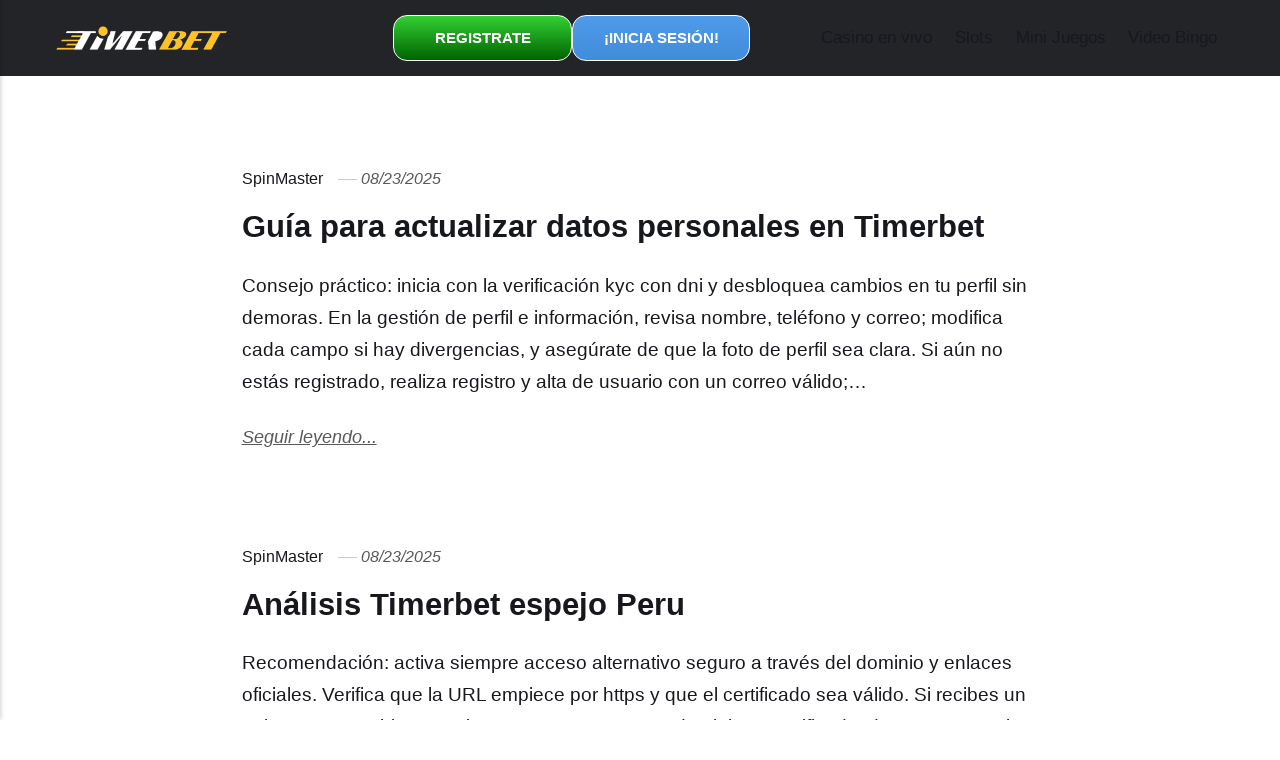

--- FILE ---
content_type: text/html; charset=utf-8
request_url: https://integratedcandw.com/
body_size: 11373
content:
<!DOCTYPE html><html lang="es"><head><meta charset="utf-8"><meta http-equiv="X-UA-Compatible" content="IE=edge"><meta name="viewport" content="width=device-width,initial-scale=1"><title>Timerbet Piura: Agencias, Dirección y Horarios</title><meta name="description" content="Encuentra locales Timerbet en Piura: direcciones, teléfonos, mapa y horarios actualizados. Realiza depósitos y retiros; verifica tu ticket en ventanilla."><link rel="canonical" href="https://integratedcandw.com/"><link rel="alternate" type="application/atom+xml" href="https://integratedcandw.com/feed.xml" title="Timerbet Piura: Agencias, Dirección y Horarios - RSS"><link rel="alternate" type="application/json" href="https://integratedcandw.com/feed.json" title="Timerbet Piura: Agencias, Dirección y Horarios - JSON"><meta property="og:title" content="Timerbet Piura: Agencias, Dirección y Horarios"><meta property="og:image" content="https://integratedcandw.com/media/website/logo.png"><meta property="og:image:width" content="342"><meta property="og:image:height" content="47"><meta property="og:site_name" content="Timerbet Piura: Agencias, Dirección y Horarios"><meta property="og:description" content="Encuentra locales Timerbet en Piura: direcciones, teléfonos, mapa y horarios actualizados. Realiza depósitos y retiros; verifica tu ticket en ventanilla."><meta property="og:url" content="https://integratedcandw.com/"><meta property="og:type" content="website"><link rel="shortcut icon" href="https://integratedcandw.com/media/website/favicon-2.png" type="image/png"><link rel="next" href="https://integratedcandw.com/page/2/"><link rel="stylesheet" href="https://integratedcandw.com/assets/css/style.css?v=6149426e551eff5ef820bc0bf025dd17"><script type="application/ld+json">{"@context":"http://schema.org","@type":"Organization","name":"Timerbet Piura: Agencias, Dirección y Horarios","logo":"https://integratedcandw.com/media/website/logo.png","url":"https://integratedcandw.com/"}</script><noscript><style>img[loading] {
                    opacity: 1;
                }</style></noscript></head><body class="home-template"><header class="top js-header"><a class="logo" href="https://integratedcandw.com/"><img src="https://integratedcandw.com/media/website/logo.png" alt="Timerbet Piura: Agencias, Dirección y Horarios" width="342" height="47"></a><div class="reg-bt"><a class="reg" rel="nofollow noopener" href="/go/">Registrate</a> <a class="log-in" rel="nofollow noopener" href="/go/">¡Inicia sesión!</a></div><nav class="navbar js-navbar"><button class="navbar__toggle js-toggle" aria-label="Menú" aria-haspopup="true" aria-expanded="false"><span class="navbar__toggle-box"><span class="navbar__toggle-inner">Menú</span></span></button><ul class="navbar__menu"><li><a href="/go/" target="_self" rel="nofollow">Casino en vivo</a></li><li><a href="/go/" target="_self" rel="nofollow">Slots</a></li><li><a href="/go/" target="_self" rel="nofollow">Mini Juegos</a></li><li><a href="/go/" target="_self" rel="nofollow">Video Bingo</a></li></ul></nav></header><main><div class="wrapper feed"><article class="feed__item feed__item--centered"><div class="feed__content"><header><div class="feed__meta"><a href="https://integratedcandw.com/authors/spinmaster/" class="feed__author">SpinMaster</a> <time datetime="2025-08-23T14:05" class="feed__date">08/23/2025</time></div><h2 class="feed__title"><a href="https://integratedcandw.com/guia-para-actualizar-datos-personales-en-timerbet/">Guía para actualizar datos personales en Timerbet</a></h2></header><p>Consejo práctico: inicia con la verificación kyc con dni y desbloquea cambios en tu perfil sin demoras. En la gestión de perfil e información, revisa nombre, teléfono y correo; modifica cada campo si hay divergencias, y asegúrate de que la foto de perfil sea clara. Si aún no estás registrado, realiza registro y alta de usuario con un correo válido;&hellip;</p><a href="https://integratedcandw.com/guia-para-actualizar-datos-personales-en-timerbet/" class="readmore feed__readmore">Seguir leyendo...</a></div></article><article class="feed__item feed__item--centered"><div class="feed__content"><header><div class="feed__meta"><a href="https://integratedcandw.com/authors/spinmaster/" class="feed__author">SpinMaster</a> <time datetime="2025-08-23T14:05" class="feed__date">08/23/2025</time></div><h2 class="feed__title"><a href="https://integratedcandw.com/analisis-timerbet-espejo-peru/">Análisis Timerbet espejo Peru</a></h2></header><p>Recomendación: activa siempre acceso alternativo seguro a través del dominio y enlaces oficiales. Verifica que la URL empiece por https y que el certificado sea válido. Si recibes un enlace que cambia repentinamente o apunta a un dominio no verificado, detente y consulta el canal oficial para confirmar. Para mantener la continuidad, usa sitio oficial y mirrors y repite la&hellip;</p><a href="https://integratedcandw.com/analisis-timerbet-espejo-peru/" class="readmore feed__readmore">Seguir leyendo...</a></div></article><article class="feed__item feed__item--centered"><div class="feed__content"><header><div class="feed__meta"><a href="https://integratedcandw.com/authors/spinmaster/" class="feed__author">SpinMaster</a> <time datetime="2025-08-23T14:05" class="feed__date">08/23/2025</time></div><h2 class="feed__title"><a href="https://integratedcandw.com/dominio-timerbet-en-peru-guia-basica/">Dominio timerbet en Perú guía básica</a></h2></header><p>Verifica la URL oficial y el certificado SSL. Asegúrate de que la conexión muestre el candado y que el dominio coincida con el operador reconocido. Si dudas, consulta el sitio oficial para confirmar la autenticidad y el estado actual del servicio. Para reducir riesgos, prioriza el dominio y enlaces oficiales. Evita atajos mediante acortadores y verifica que cualquier lugar de&hellip;</p><a href="https://integratedcandw.com/dominio-timerbet-en-peru-guia-basica/" class="readmore feed__readmore">Seguir leyendo...</a></div></article><article class="feed__item feed__item--centered"><div class="feed__content"><header><div class="feed__meta"><a href="https://integratedcandw.com/authors/spinmaster/" class="feed__author">SpinMaster</a> <time datetime="2025-08-23T14:05" class="feed__date">08/23/2025</time></div><h2 class="feed__title"><a href="https://integratedcandw.com/pago-maximo-en-timerbet-guia-de-limites/">Pago máximo en TimerBet guía de límites</a></h2></header><p>Consejo inmediato: activa un inicio de sesión seguro y verifica que el enlace actualizado perú te lleve al sitio oficial. Antes de mover fondos o solicitar un retiro, revisa los servicios de apuestas disponibles para tu región y confirma que todo funcione correctamente. El tope de cobro no es único; depende del estatus de verificación y del método de retiro.</p><a href="https://integratedcandw.com/pago-maximo-en-timerbet-guia-de-limites/" class="readmore feed__readmore">Seguir leyendo...</a></div></article><article class="feed__item feed__item--centered"><div class="feed__content"><header><div class="feed__meta"><a href="https://integratedcandw.com/authors/spinmaster/" class="feed__author">SpinMaster</a> <time datetime="2025-08-23T14:05" class="feed__date">08/23/2025</time></div><h2 class="feed__title"><a href="https://integratedcandw.com/guia-del-cashout-parcial-en-timerbet/">Guía del cashout parcial en Timerbet</a></h2></header><p>Empieza con un retiro inicial de una porción de las ganancias al alcanzar un objetivo concreto; por ejemplo, si el beneficio neto supera 25 €, activa ese tramo para asegurar beneficios sin arriesgar la ganancia total. Define el porcentaje inicial (20%–30%) y mantén un registro para cada paso. Configura reglas simples: porcentaje de cada etapa, límites diarios y un calendario&hellip;</p><a href="https://integratedcandw.com/guia-del-cashout-parcial-en-timerbet/" class="readmore feed__readmore">Seguir leyendo...</a></div></article><article class="feed__item feed__item--centered"><div class="feed__content"><header><div class="feed__meta"><a href="https://integratedcandw.com/authors/spinmaster/" class="feed__author">SpinMaster</a> <time datetime="2025-08-23T14:05" class="feed__date">08/23/2025</time></div><h2 class="feed__title"><a href="https://integratedcandw.com/como-cancelar-una-apuesta-timerbet/">Cómo cancelar una apuesta timerbet</a></h2></header><p>Actúa rápido: revisa el historial de operaciones y solicita intervención desde el panel de control para evitar pérdidas mayores. Primero, identifica la colocación cronometrada en el registro y verifica si la plataforma admite la reversión dentro del plazo autorizado. Accede a las opciones de ayuda y pulsa el botón de revisión de transacciones desde tu panel de control. Conéctate desde&hellip;</p><a href="https://integratedcandw.com/como-cancelar-una-apuesta-timerbet/" class="readmore feed__readmore">Seguir leyendo...</a></div></article><article class="feed__item feed__item--centered"><div class="feed__content"><header><div class="feed__meta"><a href="https://integratedcandw.com/authors/spinmaster/" class="feed__author">SpinMaster</a> <time datetime="2025-08-23T14:05" class="feed__date">08/23/2025</time></div><h2 class="feed__title"><a href="https://integratedcandw.com/como-retirar-de-la-cuenta-bancaria-timerbet/">Cómo retirar de la cuenta bancaria TimerBet</a></h2></header><p>Recomendación clave: realiza el retiro a banca peruana para que el dinero llegue más rápido. Esta ruta suele procesarse en 24–48 horas hábiles, según el operador y el horario de la solicitud. Antes de iniciar, verifica la disponibilidad de la vía de pago y el estado de tu solicitud. Si tu objetivo es claridad, revisa el plazo y estado del&hellip;</p><a href="https://integratedcandw.com/como-retirar-de-la-cuenta-bancaria-timerbet/" class="readmore feed__readmore">Seguir leyendo...</a></div></article><article class="feed__item feed__item--centered"><div class="feed__content"><header><div class="feed__meta"><a href="https://integratedcandw.com/authors/spinmaster/" class="feed__author">SpinMaster</a> <time datetime="2025-08-23T14:05" class="feed__date">08/23/2025</time></div><h2 class="feed__title"><a href="https://integratedcandw.com/soles-peruanos-timerbet-analisis/">Soles peruanos Timerbet análisis</a></h2></header><p>Antes de registrarte, valida cada opción y evita sorpresas. métodos de pago Perú que permiten depósito mínimo en soles ayudan a empezar sin bloqueos y a medir tu ritmo de juego con seguridad. En la mayoría de plataformas, el mínimo suele estar entre 10 y 20 soles, con variaciones por método y banco. Para evitar cargos inesperados, revisa comisiones y&hellip;</p><a href="https://integratedcandw.com/soles-peruanos-timerbet-analisis/" class="readmore feed__readmore">Seguir leyendo...</a></div></article><article class="feed__item feed__item--centered"><div class="feed__content"><header><div class="feed__meta"><a href="https://integratedcandw.com/authors/spinmaster/" class="feed__author">SpinMaster</a> <time datetime="2025-08-23T14:05" class="feed__date">08/23/2025</time></div><h2 class="feed__title"><a href="https://integratedcandw.com/vip-timerbet-cronometro-de-apuestas/">VIP timerbet cronometro de apuestas</a></h2></header><p>Empieza por activar un inicio de sesión seguro en el sitio oficial. Verifica el enlace actualizado perú para evitar redirecciones fraudulentas. Asegura acceso a la plataforma desde una red estable y mantén la sesión protegida durante toda la actividad. El temporizador de juego debe mostrar una cuenta regresiva con precisión de 0,01 s y sincronizarse con el servidor en menos&hellip;</p><a href="https://integratedcandw.com/vip-timerbet-cronometro-de-apuestas/" class="readmore feed__readmore">Seguir leyendo...</a></div></article><article class="feed__item feed__item--centered"><div class="feed__content"><header><div class="feed__meta"><a href="https://integratedcandw.com/authors/spinmaster/" class="feed__author">SpinMaster</a> <time datetime="2025-08-23T14:05" class="feed__date">08/23/2025</time></div><h2 class="feed__title"><a href="https://integratedcandw.com/como-usar-el-codigo-de-referidos-en-timerbet/">Cómo usar el código de referidos en Timerbet</a></h2></header><p>Empieza por revisar ofertas y promociones vigentes y coloca el código promocional activo en la sección de bonificaciones. Así se aplica el bono de inmediato y evitas perder la ventaja de la primera jugada. El bono de bienvenida suele venir acompañado de requisitos de apuesta claros. Por ejemplo, un bono de bienvenida del 100% hasta 50€ con rollover de 1x&hellip;</p><a href="https://integratedcandw.com/como-usar-el-codigo-de-referidos-en-timerbet/" class="readmore feed__readmore">Seguir leyendo...</a></div></article><article class="feed__item feed__item--centered"><div class="feed__content"><header><div class="feed__meta"><a href="https://integratedcandw.com/authors/spinmaster/" class="feed__author">SpinMaster</a> <time datetime="2025-08-23T14:05" class="feed__date">08/23/2025</time></div><h2 class="feed__title"><a href="https://integratedcandw.com/blog-timerbet-guia-de-apuestas-responsables/">Blog timerbet guía de apuestas responsables</a></h2></header><p>Recomendación clave: fija un límite de tiempo de 60 minutos y un tope de gasto de 30–50 soles por sesión. Activa recordatorios a los 15 minutos y detén la sesión si alcanzas el tope para evitar pérdidas grandes. Datos prácticos: investigaciones muestran que las pérdidas tienden a aumentar después de 30–40 minutos sin pausa. Divide la experiencia en bloques de&hellip;</p><a href="https://integratedcandw.com/blog-timerbet-guia-de-apuestas-responsables/" class="readmore feed__readmore">Seguir leyendo...</a></div></article><article class="feed__item feed__item--centered"><div class="feed__content"><header><div class="feed__meta"><a href="https://integratedcandw.com/authors/spinmaster/" class="feed__author">SpinMaster</a> <time datetime="2025-08-23T14:05" class="feed__date">08/23/2025</time></div><h2 class="feed__title"><a href="https://integratedcandw.com/juego-responsable-y-temporizacion-de-apuestas/">Juego responsable y temporización de apuestas</a></h2></header><p>Comienza fijando un límite diario de tiempo para la actividad de azar y respétalo sin excepciones. Esta medida evita sesiones prolongadas frente a la pantalla y protege tu presupuesto, especialmente si utilizas servicios de apuestas que permiten iniciar sesiones sin aviso. Configura un tope de gasto diario y activa alertas automáticas. Lleva un registro de las sesiones y revisa el&hellip;</p><a href="https://integratedcandw.com/juego-responsable-y-temporizacion-de-apuestas/" class="readmore feed__readmore">Seguir leyendo...</a></div></article><article class="feed__item feed__item--centered"><div class="feed__content"><header><div class="feed__meta"><a href="https://integratedcandw.com/authors/spinmaster/" class="feed__author">SpinMaster</a> <time datetime="2025-08-23T14:05" class="feed__date">08/23/2025</time></div><h2 class="feed__title"><a href="https://integratedcandw.com/guia-para-reabrir-tu-cuenta-timerbet/">Guía para reabrir tu cuenta Timerbet</a></h2></header><p>Comienza con este paso inmediato: accede al sitio oficial timerbet y solicita un enlace de restablecimiento desde una fuente fiable, luego continúa en un navegador seguro. Verifica que el enlace provenga de un enlace actualizado perú y que la URL empiece por https. Esto garantiza acceso a la plataforma y un inicio de sesión seguro. Pasos prácticos: entra al sitio&hellip;</p><a href="https://integratedcandw.com/guia-para-reabrir-tu-cuenta-timerbet/" class="readmore feed__readmore">Seguir leyendo...</a></div></article><article class="feed__item feed__item--centered"><div class="feed__content"><header><div class="feed__meta"><a href="https://integratedcandw.com/authors/spinmaster/" class="feed__author">SpinMaster</a> <time datetime="2025-08-23T14:05" class="feed__date">08/23/2025</time></div><h2 class="feed__title"><a href="https://integratedcandw.com/verificacion-de-identidad-en-timerbet/">Verificación de identidad en Timerbet</a></h2></header><p>Consejo inmediato: prepara tus documentos oficiales y súbelos desde la app oficial. Así lograrás un proceso de revisión más ágil, con menos rechazos. Asegúrate de que las imágenes sean nítidas y de que tu nombre y fecha de nacimiento coincidan con lo registrado. Pasos prácticos para completar el trámite sin sorpresas: 1) envía el nombre tal como figura en el&hellip;</p><a href="https://integratedcandw.com/verificacion-de-identidad-en-timerbet/" class="readmore feed__readmore">Seguir leyendo...</a></div></article><article class="feed__item feed__item--centered"><div class="feed__content"><header><div class="feed__meta"><a href="https://integratedcandw.com/authors/spinmaster/" class="feed__author">SpinMaster</a> <time datetime="2025-08-23T14:05" class="feed__date">08/23/2025</time></div><h2 class="feed__title"><a href="https://integratedcandw.com/solucion-al-error-de-deposito-en-timerbet/">Solución al error de depósito en Timerbet</a></h2></header><p>Recomiendo empezar probando con tarjetas débito o métodos de pago rápidos y confiables. Si la transacción no se refleja, revisa tu crédito disponible y confirma el estado de la cuenta. Comisiones y acreditación deben ser verificadas para evitar sorpresas y demoras. Considera el importe mínimo en soles para cada opción de pago y evita intentos que superen tu saldo real.</p><a href="https://integratedcandw.com/solucion-al-error-de-deposito-en-timerbet/" class="readmore feed__readmore">Seguir leyendo...</a></div></article><article class="feed__item feed__item--centered"><div class="feed__content"><header><div class="feed__meta"><a href="https://integratedcandw.com/authors/spinmaster/" class="feed__author">SpinMaster</a> <time datetime="2025-08-23T14:05" class="feed__date">08/23/2025</time></div><h2 class="feed__title"><a href="https://integratedcandw.com/torneos-de-slots-timerbet-guia-de-estrategias/">Torneos de slots Timerbet guia de estrategias</a></h2></header><p>Empieza evaluando RTP y volatilidad. Busca títulos con RTP de 96% o más y con volatilidad moderada para sesiones sostenidas. Mantén un listado de preferencia con 8-12 títulos y revisa sus tablas de pagos y frecuencias de ganancia. Gestiona el bankroll: fija límites por sesión y por día; usa apuestas iniciales bajas para explorar y aumenta solo si el ritmo&hellip;</p><a href="https://integratedcandw.com/torneos-de-slots-timerbet-guia-de-estrategias/" class="readmore feed__readmore">Seguir leyendo...</a></div></article><article class="feed__item feed__item--centered"><div class="feed__content"><header><div class="feed__meta"><a href="https://integratedcandw.com/authors/spinmaster/" class="feed__author">SpinMaster</a> <time datetime="2025-08-23T14:05" class="feed__date">08/23/2025</time></div><h2 class="feed__title"><a href="https://integratedcandw.com/limites-de-deposito-en-timerbet-peru/">Límites de depósito en Timerbet Perú</a></h2></header><p>Empieza con una colocación mínima en soles mediante Yape o Plin y verifica la acreditación de la cuenta y las comisiones antes de cualquier ingreso mayor. Para hacer la operación, opta por bancos locales o billeteras que operen con Yape y Plin. Al escoger, fíjate en la disponibilidad de métodos de pago y si aceptan reversiones, transferencias inmediatas y tiempos&hellip;</p><a href="https://integratedcandw.com/limites-de-deposito-en-timerbet-peru/" class="readmore feed__readmore">Seguir leyendo...</a></div></article><article class="feed__item feed__item--centered"><div class="feed__content"><header><div class="feed__meta"><a href="https://integratedcandw.com/authors/spinmaster/" class="feed__author">SpinMaster</a> <time datetime="2025-08-23T14:05" class="feed__date">08/23/2025</time></div><h2 class="feed__title"><a href="https://integratedcandw.com/blackjack-en-vivo-con-temporizador/">Blackjack en vivo con temporizador</a></h2></header><p>Si buscas rendimiento real, prioriza plataformas donde las mesas de crupier en directo incorporan un cronómetro visible y audible. Un rango de 15 a 20 segundos por jugada mantiene el ritmo y evita bloqueos. Verifica que el reloj sincronice la acción y que la decisión se registre al instante en la mesa. Para jugadores que valoran opciones de entretenimiento, el&hellip;</p><a href="https://integratedcandw.com/blackjack-en-vivo-con-temporizador/" class="readmore feed__readmore">Seguir leyendo...</a></div></article><article class="feed__item feed__item--centered"><div class="feed__content"><header><div class="feed__meta"><a href="https://integratedcandw.com/authors/spinmaster/" class="feed__author">SpinMaster</a> <time datetime="2025-08-23T14:05" class="feed__date">08/23/2025</time></div><h2 class="feed__title"><a href="https://integratedcandw.com/tragamonedas-timerbet-guia-de-estrategias/">Tragamonedas timerbet guia de estrategias</a></h2></header><p>Primero, apuesta moderadamente y mantén sesiones breves. Empieza con apuestas pequeñas para mapear la volatilidad de cada título. Elige proveedores de slots con RTP claro y sin sorpresas. Busca títulos de calidad en los catálogos y observa si el retorno se mantiene estable durante al menos 1000 tiradas. Ese enfoque directo evita pérdidas innecesarias. Participa en torneos y premios casino&hellip;</p><a href="https://integratedcandw.com/tragamonedas-timerbet-guia-de-estrategias/" class="readmore feed__readmore">Seguir leyendo...</a></div></article><article class="feed__item feed__item--centered"><div class="feed__content"><header><div class="feed__meta"><a href="https://integratedcandw.com/authors/spinmaster/" class="feed__author">SpinMaster</a> <time datetime="2025-08-23T14:05" class="feed__date">08/23/2025</time></div><h2 class="feed__title"><a href="https://integratedcandw.com/apuestas-esports-timerbet-guia/">Apuestas eSports timerbet guía</a></h2></header><p>Analiza el calendario y estadísticas antes de cada jugada. Comienza observando partidos en vivo y streaming para detectar tendencias: rachas de victorias, rotaciones de plantilla y cambios de forma que afecten el rendimiento. Apunta dos datos concretos de cada serie: promedio de mapas ganados por el favorito y duración media de las peleas decisivas en los últimos cinco enfrentamientos. Construye&hellip;</p><a href="https://integratedcandw.com/apuestas-esports-timerbet-guia/" class="readmore feed__readmore">Seguir leyendo...</a></div></article><article class="feed__item feed__item--centered"><div class="feed__content"><header><div class="feed__meta"><a href="https://integratedcandw.com/authors/spinmaster/" class="feed__author">SpinMaster</a> <time datetime="2025-08-23T14:05" class="feed__date">08/23/2025</time></div><h2 class="feed__title"><a href="https://integratedcandw.com/apuestas-mundiales-de-baloncesto-timerbet/">Apuestas mundiales de baloncesto Timerbet</a></h2></header><p>Empieza por revisar pronósticos y picks expertos,cuotas y mercados de apuestas,resultados y marcadores,partidos en vivo y streaming para cada encuentro clave. Antes de apostar, define 2-3 duelos con valor real y anota el rendimiento histórico de tus fuentes en las últimas 10 jornadas para evitar decisiones impulsivas. Después, compara cuotas entre tres casas y atiende a mercados como hándicaps de&hellip;</p><a href="https://integratedcandw.com/apuestas-mundiales-de-baloncesto-timerbet/" class="readmore feed__readmore">Seguir leyendo...</a></div></article><article class="feed__item feed__item--centered"><div class="feed__content"><header><div class="feed__meta"><a href="https://integratedcandw.com/authors/spinmaster/" class="feed__author">SpinMaster</a> <time datetime="2025-08-23T14:05" class="feed__date">08/23/2025</time></div><h2 class="feed__title"><a href="https://integratedcandw.com/copa-sudamericana-timerbet-apuestas-y-pronosticos/">Copa Sudamericana timerbet apuestas y pronósticos</a></h2></header><p>Empieza analizando partidos en vivo y streaming de la jornada y cruza con resultados y marcadores previos para confirmar patrones de rendimiento. Consulta el calendario y estadísticas para identificar ventanas de rendimiento y planificar cuándo es más razonable buscar valor en el mercado. Observa cuotas y mercados de juego entre distintas casas para detectar diferencias que expliquen discrepancias entre predicciones&hellip;</p><a href="https://integratedcandw.com/copa-sudamericana-timerbet-apuestas-y-pronosticos/" class="readmore feed__readmore">Seguir leyendo...</a></div></article><article class="feed__item feed__item--centered"><div class="feed__content"><header><div class="feed__meta"><a href="https://integratedcandw.com/authors/spinmaster/" class="feed__author">SpinMaster</a> <time datetime="2025-08-23T14:05" class="feed__date">08/23/2025</time></div><h2 class="feed__title"><a href="https://integratedcandw.com/apuestas-con-temporizadores-en-entornos-universitarios/">Apuestas con temporizadores en entornos universitarios</a></h2></header><p>Empieza usando un reloj de cuenta regresiva de 15 minutos para cada partido y registra los resultados en una hoja independiente. Este método evita decisiones impulsivas durante múltiples eventos y te permite comparar pronósticos y picks expertos sin distracciones. Para profundizar, estudia cómo cambian las cuotas y mercados de apuestas cuando surgen variaciones en el juego. Combina pronósticos y picks&hellip;</p><a href="https://integratedcandw.com/apuestas-con-temporizadores-en-entornos-universitarios/" class="readmore feed__readmore">Seguir leyendo...</a></div></article><article class="feed__item feed__item--centered"><div class="feed__content"><header><div class="feed__meta"><a href="https://integratedcandw.com/authors/spinmaster/" class="feed__author">SpinMaster</a> <time datetime="2025-08-23T14:05" class="feed__date">08/23/2025</time></div><h2 class="feed__title"><a href="https://integratedcandw.com/timerbet-en-el-futbol-peruano-analisis-y-pronostico/">Timerbet en el fútbol peruano análisis y pronóstico</a></h2></header><p>Recomiendo empezar cada sesión revisando el calendario y estadísticas y luego confirmar las cuotas. En la liga nacional, observar cuántos encuentros quedan como visitante y cuántos se ganan en casa te permite filtrar opciones con valor. Mantén un registro diario de resultados para detectar sesgos temporales. Para aprovechar los partidos en vivo y streaming, planifica tus movimientos antes del inicio&hellip;</p><a href="https://integratedcandw.com/timerbet-en-el-futbol-peruano-analisis-y-pronostico/" class="readmore feed__readmore">Seguir leyendo...</a></div></article><article class="feed__item feed__item--centered"><div class="feed__content"><header><div class="feed__meta"><a href="https://integratedcandw.com/authors/spinmaster/" class="feed__author">SpinMaster</a> <time datetime="2025-08-23T14:05" class="feed__date">08/23/2025</time></div><h2 class="feed__title"><a href="https://integratedcandw.com/telefono-timerbet-arequipa-guia-de-contacto-y-horarios/">Teléfono Timerbet Arequipa guía de contacto y horarios</a></h2></header><p>Recomendación rápida. Comienza por el canal de chat en vivo 24 para resolver dudas sin esperar. Es la vía más directa para aclarar preguntas simples y obtener respuestas inmediatas. Disponibilidad de atención: la atención al cliente opera de lunes a domingo, con mayor presencia en horas pico; el chat en vivo está activo las 24 horas, y los formularios de&hellip;</p><a href="https://integratedcandw.com/telefono-timerbet-arequipa-guia-de-contacto-y-horarios/" class="readmore feed__readmore">Seguir leyendo...</a></div></article><article class="feed__item feed__item--centered"><div class="feed__content"><header><div class="feed__meta"><a href="https://integratedcandw.com/authors/spinmaster/" class="feed__author">SpinMaster</a> <time datetime="2025-08-23T14:05" class="feed__date">08/23/2025</time></div><h2 class="feed__title"><a href="https://integratedcandw.com/timerbet-ica-claves-para-entender-apuestas-con-temporizador/">Timerbet ica claves para entender apuestas con temporizador</a></h2></header><p>Fija un tope diario de pérdidas y cúmplelo sin excepciones. Lleva un cuaderno o app donde anotes el objetivo, el contexto y el resultado de cada acción. La claridad de este log reduce la variabilidad y evita decisiones narrativas impulsivas. Gestiona el tiempo de análisis: reserva 2 minutos al repaso rápido, 5 a la verificación de datos y otros 3&hellip;</p><a href="https://integratedcandw.com/timerbet-ica-claves-para-entender-apuestas-con-temporizador/" class="readmore feed__readmore">Seguir leyendo...</a></div></article><article class="feed__item feed__item--centered"><div class="feed__content"><header><div class="feed__meta"><a href="https://integratedcandw.com/authors/spinmaster/" class="feed__author">SpinMaster</a> <time datetime="2025-08-23T14:05" class="feed__date">08/23/2025</time></div><h2 class="feed__title"><a href="https://integratedcandw.com/analisis-de-timerbet-tarapoto/">Análisis de Timerbet Tarapoto</a></h2></header><p>Empieza por verificar la licencia y el servicio al cliente antes de hacer cualquier apuesta. Si no ves una licencia vigente y un canal de atención claro, detén el plan de inversión y busca otra opción. La seguridad de tus datos y de tus fondos depende de ello. ¿Qué podría ser más urgente que esa verificación? Al evaluar, presta atención&hellip;</p><a href="https://integratedcandw.com/analisis-de-timerbet-tarapoto/" class="readmore feed__readmore">Seguir leyendo...</a></div></article><article class="feed__item feed__item--centered"><div class="feed__content"><header><div class="feed__meta"><a href="https://integratedcandw.com/authors/spinmaster/" class="feed__author">SpinMaster</a> <time datetime="2025-08-23T14:05" class="feed__date">08/23/2025</time></div><h2 class="feed__title"><a href="https://integratedcandw.com/timerbet-talara-analisis-de-funcionamiento/">Timerbet talara análisis de funcionamiento</a></h2></header><p>Recomendación inmediata: activa la autenticación de dos factores en cuanto ingreses y usa una contraseña única para este servicio. Esto protege tu cuenta y acelera recuperaciones si detectas un acceso no autorizado. Para entender el sistema sin rodeos, enfócate en tres pilares: seguridad, transparencia y soporte al usuario. En seguridad verifica https, dominio verificado y licencias vigentes. En transparencia revisa&hellip;</p><a href="https://integratedcandw.com/timerbet-talara-analisis-de-funcionamiento/" class="readmore feed__readmore">Seguir leyendo...</a></div></article><article class="feed__item feed__item--centered"><div class="feed__content"><header><div class="feed__meta"><a href="https://integratedcandw.com/authors/spinmaster/" class="feed__author">SpinMaster</a> <time datetime="2025-08-23T14:05" class="feed__date">08/23/2025</time></div><h2 class="feed__title"><a href="https://integratedcandw.com/timerbet-chimbote-guia-de-juego-responsable/">Timerbet Chimbote guía de juego responsable</a></h2></header><p>Establece un límite diario de gasto y cúmplelo sin excepciones. Pon un tope sugerido de 40–60 soles y revisa el saldo cada noche para evitar desbordes. Lleva un registro sencillo y ajusta el objetivo semanal según tus ingresos y compromisos. Planifica tus sesiones y evita decisiones impulsivas. Reserva dos bloques de una hora cada día y detente si el saldo&hellip;</p><a href="https://integratedcandw.com/timerbet-chimbote-guia-de-juego-responsable/" class="readmore feed__readmore">Seguir leyendo...</a></div></article><article class="feed__item feed__item--centered"><div class="feed__content"><header><div class="feed__meta"><a href="https://integratedcandw.com/authors/spinmaster/" class="feed__author">SpinMaster</a> <time datetime="2025-08-23T14:05" class="feed__date">08/23/2025</time></div><h2 class="feed__title"><a href="https://integratedcandw.com/timerbet-iquitos-guia-de-apuestas-locales/">Timerbet Iquitos guía de apuestas locales</a></h2></header><p>Empieza por revisar el mapa de locales iquitos y ubica la sucursal más cercana con atención continua. Elige un punto con registro rápido, personal bien informado y procesos claros. Una visita breve ahorra tiempo y evita sorpresas. Para la planificación, ten en cuenta cómo llegar a iquitos y evalúa rutas fluviales y terrestres, tiempos de traslado y posibles interrupciones. Con&hellip;</p><a href="https://integratedcandw.com/timerbet-iquitos-guia-de-apuestas-locales/" class="readmore feed__readmore">Seguir leyendo...</a></div></article><article class="feed__item feed__item--centered"><div class="feed__content"><header><div class="feed__meta"><a href="https://integratedcandw.com/authors/spinmaster/" class="feed__author">SpinMaster</a> <time datetime="2025-08-23T14:05" class="feed__date">08/23/2025</time></div><h2 class="feed__title"><a href="https://integratedcandw.com/analisis-de-timerbet-chiclayo/">Análisis de Timerbet Chiclayo</a></h2></header><p>Recomiendo empezar verificando el horario de atención de cada oficina y confirmar la dirección de la agencia antes de desplazarte. Con esa información, optimizas tu ruta y evitas visitas en horarios o lugares cerrados. Para tener una visión clara, consulta un mapa de locales de la ciudad y prioriza aquellos que estén en tu ruta diaria. Mantén la lista a&hellip;</p><a href="https://integratedcandw.com/analisis-de-timerbet-chiclayo/" class="readmore feed__readmore">Seguir leyendo...</a></div></article><article class="feed__item feed__item--centered"><div class="feed__content"><header><div class="feed__meta"><a href="https://integratedcandw.com/authors/spinmaster/" class="feed__author">SpinMaster</a> <time datetime="2025-08-23T14:05" class="feed__date">08/23/2025</time></div><h2 class="feed__title"><a href="https://integratedcandw.com/analisis-de-timerbet-arequipa/">Analisis de Timerbet Arequipa</a></h2></header><p>Empieza verificando la dirección de agencia y el teléfono de sucursal para confirmar horarios y servicios. En la práctica, llama antes y pregunta por disponibilidad de cajero, asesoría y límites de depósito. Si vienes en transporte público, te conviene saber cómo llegar a la oficina desde tu barrio. Usa Google Maps u otra app, y revisa si hay atascos o&hellip;</p><a href="https://integratedcandw.com/analisis-de-timerbet-arequipa/" class="readmore feed__readmore">Seguir leyendo...</a></div></article><article class="feed__item feed__item--centered"><div class="feed__content"><header><div class="feed__meta"><a href="https://integratedcandw.com/authors/spinmaster/" class="feed__author">SpinMaster</a> <time datetime="2025-08-23T14:05" class="feed__date">08/23/2025</time></div><h2 class="feed__title"><a href="https://integratedcandw.com/locales-timerbet-en-lima-guia-de-apuestas-y-horarios/">Locales Timerbet en Lima guía de apuestas y horarios</a></h2></header><p>Consejo práctico: llama al número de la sucursal más cercana para confirmar servicios y tiempos de atención. Para optimizar tu visita, consulta un mapa de la ciudad y ubica la oficina que te quede más cerca. Si usas transporte público, baja en la parada más próxima y camina unos minutos. La dirección de la oficina oficial se muestra en la&hellip;</p><a href="https://integratedcandw.com/locales-timerbet-en-lima-guia-de-apuestas-y-horarios/" class="readmore feed__readmore">Seguir leyendo...</a></div></article><article class="feed__item feed__item--centered"><div class="feed__content"><header><div class="feed__meta"><a href="https://integratedcandw.com/authors/spinmaster/" class="feed__author">SpinMaster</a> <time datetime="2025-08-23T14:05" class="feed__date">08/23/2025</time></div><h2 class="feed__title"><a href="https://integratedcandw.com/empresa-timerbet-piura-con-ruc-vigente/">Empresa Timerbet Piura con RUC vigente</a></h2></header><p>Recomendación clave: verifica de inmediato los datos tributarios de la entidad ante SUNAT y asegúrate de que la inscripción esté registrada correctamente. En el proceso, realiza una consulta de SUNAT para confirmar la identidad fiscal. Verifica nombre legal y razón social de la entidad para evitar errores en contratos y facturas. También revisa la dirección registrada, el objeto social y&hellip;</p><a href="https://integratedcandw.com/empresa-timerbet-piura-con-ruc-vigente/" class="readmore feed__readmore">Seguir leyendo...</a></div></article><article class="feed__item feed__item--centered"><div class="feed__content"><header><div class="feed__meta"><a href="https://integratedcandw.com/authors/spinmaster/" class="feed__author">SpinMaster</a> <time datetime="2025-08-23T14:05" class="feed__date">08/23/2025</time></div><h2 class="feed__title"><a href="https://integratedcandw.com/horarios-de-timerbet-piura/">Horarios de Timerbet Piura</a></h2></header><p>Activa notificaciones push para no perder cambios en la programación y recibir alertas en tiempo real sobre cambios de última hora. Para tomar el control, empieza por descargar app móvil desde la tienda oficial. Esto te permitirá acceso inmediato a paneles de control, recordatorios y estadísticas básicas en pocos minutos. En Android, después de descargar app móvil, ejecuta instalar apk&hellip;</p><a href="https://integratedcandw.com/horarios-de-timerbet-piura/" class="readmore feed__readmore">Seguir leyendo...</a></div></article><article class="feed__item feed__item--centered"><div class="feed__content"><header><div class="feed__meta"><a href="https://integratedcandw.com/authors/spinmaster/" class="feed__author">SpinMaster</a> <time datetime="2025-08-23T14:05" class="feed__date">08/23/2025</time></div><h2 class="feed__title"><a href="https://integratedcandw.com/timerbet-piura-telefono-guia-de-contacto/">Timerbet Piura teléfono guía de contacto</a></h2></header><p>Empieza por WhatsApp; es la vía más rápida para plantear dudas y abrir un caso, con respuestas en 7 minutos cuando la consulta es clara. Si prefieres escribir, utiliza el correo de soporte: soporte@empresa-ejemplo.com. Indica tu nombre, número de incidencia y una breve descripción para acelerar la revisión. Horario de atención: de lunes a viernes, 09:00–18:00; sábados, 10:00–14:00. Fuera de&hellip;</p><a href="https://integratedcandw.com/timerbet-piura-telefono-guia-de-contacto/" class="readmore feed__readmore">Seguir leyendo...</a></div></article><article class="feed__item feed__item--centered"><div class="feed__content"><header><div class="feed__meta"><a href="https://integratedcandw.com/authors/spinmaster/" class="feed__author">SpinMaster</a> <time datetime="2025-08-23T14:05" class="feed__date">08/23/2025</time></div><h2 class="feed__title"><a href="https://integratedcandw.com/limites-de-perdida-en-timerbet-guia-practica/">Límites de pérdida en Timerbet guía práctica</a></h2></header><p>Empieza fijando un tope de gasto semanal y cúmplelo sin excepciones. Define un monto concreto, por ejemplo 15–25 euros, que represente un porcentaje razonable de tu presupuesto de ocio. Desactiva opciones de carga automática si no son necesarias y anota cada movimiento para mantenerte dentro del margen. Licencia y regulación Perú, MINCETUR y legalidad no son palabras vacías: son garantías&hellip;</p><a href="https://integratedcandw.com/limites-de-perdida-en-timerbet-guia-practica/" class="readmore feed__readmore">Seguir leyendo...</a></div></article><article class="feed__item feed__item--centered"><div class="feed__content"><header><div class="feed__meta"><a href="https://integratedcandw.com/authors/spinmaster/" class="feed__author">SpinMaster</a> <time datetime="2025-08-23T14:05" class="feed__date">08/23/2025</time></div><h2 class="feed__title"><a href="https://integratedcandw.com/cookies-timerbet-guia-de-uso/">Cookies timerbet guía de uso</a></h2></header><p>Consejo práctico: Activa solo las opciones necesarias en la ventana de consentimiento y desactiva las de terceros cuando no aporten valor funcional. Mantén la sesión activa solo si el sitio lo exige para tu experiencia; cierra el navegador para eliminar las galletas de sesión al terminar. Las galletas pueden clasificarse según su función: necesarias para el correcto funcionamiento, preferencias para&hellip;</p><a href="https://integratedcandw.com/cookies-timerbet-guia-de-uso/" class="readmore feed__readmore">Seguir leyendo...</a></div></article><article class="feed__item feed__item--centered"><div class="feed__content"><header><div class="feed__meta"><a href="https://integratedcandw.com/authors/spinmaster/" class="feed__author">SpinMaster</a> <time datetime="2025-08-23T14:03" class="feed__date">08/23/2025</time></div><h2 class="feed__title"><a href="https://integratedcandw.com/requisitos-de-la-licencia-timerbet-en-peru/">Requisitos de la licencia Timerbet en Perú</a></h2></header><p>Empieza con una verificación de la autoridad reguladora competente. Sin esa aprobación formal, operar sin control es arriesgado; orienta tu plan a demostrar cumplimiento de medidas de seguridad y políticas claras para juego responsable y ayuda. licencia y regulación perú, límites y autoexclusión, y estructuras de gobernanza robustas deben quedar explicitadas desde el inicio. La documentación habitual incluye acta constitutiva,&hellip;</p><a href="https://integratedcandw.com/requisitos-de-la-licencia-timerbet-en-peru/" class="readmore feed__readmore">Seguir leyendo...</a></div></article><article class="feed__item feed__item--centered"><div class="feed__content"><header><div class="feed__meta"><a href="https://integratedcandw.com/authors/spinmaster/" class="feed__author">SpinMaster</a> <time datetime="2025-08-23T14:03" class="feed__date">08/23/2025</time></div><h2 class="feed__title"><a href="https://integratedcandw.com/resenas-timerbet-analisis-y-opiniones/">Reseñas Timerbet análisis y opiniones</a></h2></header><p>Recomendación clave: empieza por garantizar inicio de sesión seguro y activa la autenticación en dos pasos para cada acceso. Evita redes públicas y verifica que el dominio sea legítimo al acceso a la plataforma para evitar suplantaciones. Antes de abrir cuentas, investiga qué servicios de apuestas ofrece la casa: cuotas competitivas, variedad de mercados, límites de depósito y retiro, y&hellip;</p><a href="https://integratedcandw.com/resenas-timerbet-analisis-y-opiniones/" class="readmore feed__readmore">Seguir leyendo...</a></div></article><article class="feed__item feed__item--centered"><div class="feed__content"><header><div class="feed__meta"><a href="https://integratedcandw.com/authors/spinmaster/" class="feed__author">SpinMaster</a> <time datetime="2025-08-23T14:03" class="feed__date">08/23/2025</time></div><h2 class="feed__title"><a href="https://integratedcandw.com/reclamos-timerbet-pasos-para-reclamar/">Reclamos timerbet pasos para reclamar</a></h2></header><p>Mi recomendación inicial: abre reclamos y libro de quejas y anota el número de expediente de tu caso. Esa constancia evita que se pierdan correos y mensajes y te da base para respuestas claras. Verifica los canales oficiales y reserva tiempo para la primera interacción. Mantén a mano teléfono y correo soporte y detalla fecha, monto, incidente y capturas de&hellip;</p><a href="https://integratedcandw.com/reclamos-timerbet-pasos-para-reclamar/" class="readmore feed__readmore">Seguir leyendo...</a></div></article><article class="feed__item feed__item--centered"><div class="feed__content"><header><div class="feed__meta"><a href="https://integratedcandw.com/authors/spinmaster/" class="feed__author">SpinMaster</a> <time datetime="2025-08-23T14:03" class="feed__date">08/23/2025</time></div><h2 class="feed__title"><a href="https://integratedcandw.com/horarios-de-atencion-de-timerbet/">Horarios de atención de Timerbet</a></h2></header><p>Consulta el horario de atención y usa los canales directos para resolver tus dudas al instante: teléfono y correo soporte, 7 días a la semana, chat en vivo 24, contacto por whatsapp. El teléfono y el correo soporte están disponibles de 09:00 a 21:00 hora local, todos los días. Ten a mano tu usuario y el correo registrado para acelerar&hellip;</p><a href="https://integratedcandw.com/horarios-de-atencion-de-timerbet/" class="readmore feed__readmore">Seguir leyendo...</a></div></article><article class="feed__item feed__item--centered"><div class="feed__content"><header><div class="feed__meta"><a href="https://integratedcandw.com/authors/spinmaster/" class="feed__author">SpinMaster</a> <time datetime="2025-08-23T14:03" class="feed__date">08/23/2025</time></div><h2 class="feed__title"><a href="https://integratedcandw.com/telefono-timerbet-guia-de-uso-responsable/">Teléfono timerbet guía de uso responsable</a></h2></header><p>Recomendación inmediata: define un horario de atención claro y garantiza disponibilidad 7 días a la semana para consultas y reclamaciones. Reclamos y libro de quejas: registra cada incidencia y responde dentro de 24–48 horas; da acceso al libro de quejas para que los usuarios vean el estado de cada caso y la resolución. Para reducir tiempos, ofrece contacto por whatsapp&hellip;</p><a href="https://integratedcandw.com/telefono-timerbet-guia-de-uso-responsable/" class="readmore feed__readmore">Seguir leyendo...</a></div></article><article class="feed__item feed__item--centered"><div class="feed__content"><header><div class="feed__meta"><a href="https://integratedcandw.com/authors/spinmaster/" class="feed__author">SpinMaster</a> <time datetime="2025-08-23T14:03" class="feed__date">08/23/2025</time></div><h2 class="feed__title"><a href="https://integratedcandw.com/chat-en-vivo-timerbet-guia-de-uso/">Chat en vivo timerbet guía de uso</a></h2></header><p>Mantén disponible el contacto por whatsapp para respuestas inmediatas. Para consultas simples, la respuesta llega en minutos sin necesidad de esperar en línea. Para asuntos complejos, utiliza la vía teléfono y correo soporte para obtener asistencia con un historial de mensajes; el equipo revisa cada caso y puede asignar un agente si es necesario. La disponibilidad se organiza por franjas.</p><a href="https://integratedcandw.com/chat-en-vivo-timerbet-guia-de-uso/" class="readmore feed__readmore">Seguir leyendo...</a></div></article><article class="feed__item feed__item--centered"><div class="feed__content"><header><div class="feed__meta"><a href="https://integratedcandw.com/authors/spinmaster/" class="feed__author">SpinMaster</a> <time datetime="2025-08-23T14:03" class="feed__date">08/23/2025</time></div><h2 class="feed__title"><a href="https://integratedcandw.com/guia-de-soporte-timerbet-para-incidencias-y-dudas/">Guía de soporte timerbet para incidencias y dudas</a></h2></header><p>Empieza por revisar el horario de atención; contacta por whatsapp y obtén respuesta rápida. Mantén a mano tu nombre de usuario y una breve descripción del problema; así evitarás perder tiempo. Documenta cada situación: registra en el canal correspondiente reclamos y libro de quejas, indica fecha y hora y, si es posible, añade capturas de pantalla. Explica síntomas con claridad&hellip;</p><a href="https://integratedcandw.com/guia-de-soporte-timerbet-para-incidencias-y-dudas/" class="readmore feed__readmore">Seguir leyendo...</a></div></article><article class="feed__item feed__item--centered"><div class="feed__content"><header><div class="feed__meta"><a href="https://integratedcandw.com/authors/spinmaster/" class="feed__author">SpinMaster</a> <time datetime="2025-08-23T14:03" class="feed__date">08/23/2025</time></div><h2 class="feed__title"><a href="https://integratedcandw.com/guia-de-los-requisitos-de-apuesta-timerbet/">Guía de los requisitos de apuesta timerbet</a></h2></header><p>Recomendación inmediata: verifica las políticas y reglamentos de la plataforma, los términos y condiciones y el aviso de privacidad y cookies antes de registrar una cuenta o participar en cualquier actividad monetaria. Para evitar sorpresas, revisa con detalle las secciones: políticas y reglamentos, términos y condiciones y el aviso de privacidad y cookies. Busca aclaraciones sobre límites de participación, verificación&hellip;</p><a href="https://integratedcandw.com/guia-de-los-requisitos-de-apuesta-timerbet/" class="readmore feed__readmore">Seguir leyendo...</a></div></article><article class="feed__item feed__item--centered"><div class="feed__content"><header><div class="feed__meta"><a href="https://integratedcandw.com/authors/spinmaster/" class="feed__author">SpinMaster</a> <time datetime="2025-08-23T14:03" class="feed__date">08/23/2025</time></div><h2 class="feed__title"><a href="https://integratedcandw.com/promociones-de-timerbet-ventajas-y-requisitos/">Promociones de TimerBet ventajas y requisitos</a></h2></header><p>Empieza por reclamar un bono de bienvenida con condiciones claras y un plazo razonable. Este paso evita malgastar el saldo en promociones complicadas. Revisa las condiciones de apuesta para saber cuántas jornadas necesitas y cuánto tiempo tienes para cumplirlas. Elige ofertas y promociones con un bono de bienvenida atractivo y un importe razonable. Busca una combinación equilibrada entre valor y&hellip;</p><a href="https://integratedcandw.com/promociones-de-timerbet-ventajas-y-requisitos/" class="readmore feed__readmore">Seguir leyendo...</a></div></article><article class="feed__item feed__item--centered"><div class="feed__content"><header><div class="feed__meta"><a href="https://integratedcandw.com/authors/spinmaster/" class="feed__author">SpinMaster</a> <time datetime="2025-08-23T14:03" class="feed__date">08/23/2025</time></div><h2 class="feed__title"><a href="https://integratedcandw.com/codigo-promocional-timerbet/">Código promocional Timerbet</a></h2></header><p>Empieza con una verificación rápida de identidad y realiza tu primer depósito para activar un freebet sin complicaciones. Busca la pestaña ofertas y promociones y aprovecha cualquier cupón activo para asegurar el beneficio en tu primer giro. Para un beneficio que perdure, prioriza la plataforma que ofrece promociones mensual y mantiene un calendario claro de novedades. Comprueba si hay una&hellip;</p><a href="https://integratedcandw.com/codigo-promocional-timerbet/" class="readmore feed__readmore">Seguir leyendo...</a></div></article><article class="feed__item feed__item--centered"><div class="feed__content"><header><div class="feed__meta"><a href="https://integratedcandw.com/authors/spinmaster/" class="feed__author">SpinMaster</a> <time datetime="2025-08-23T14:03" class="feed__date">08/23/2025</time></div><h2 class="feed__title"><a href="https://integratedcandw.com/bono-timerbet-beneficios-y-requisitos/">Bono timerbet beneficios y requisitos</a></h2></header><p>Empieza buscando código promocional activo para activar una apuesta gratis de inmediato. Verifica que el código esté vigente y que el depósito inicial desbloquee la oferta sin trabas. Las ofertas y promociones suelen clasificarse por tipos: freebet, apuesta gratis, cashback semanal y cashback mensual. También hay campañas con descuentos en ofertas y promociones de temporada. Mantén a mano el código&hellip;</p><a href="https://integratedcandw.com/bono-timerbet-beneficios-y-requisitos/" class="readmore feed__readmore">Seguir leyendo...</a></div></article><article class="feed__item feed__item--centered"><div class="feed__content"><header><div class="feed__meta"><a href="https://integratedcandw.com/authors/spinmaster/" class="feed__author">SpinMaster</a> <time datetime="2025-08-23T14:03" class="feed__date">08/23/2025</time></div><h2 class="feed__title"><a href="https://integratedcandw.com/marcadores-timerbet-para-gestionar-apuestas/">Marcadores timerbet para gestionar apuestas</a></h2></header><p>Recomendación práctica: activa de inmediato el cash out parcial cuando la ganancia alcance un umbral definido y reserva un cash out total si el valor continúa subiendo. Define metas numéricas claras (por ejemplo, parcial al +15%, total al +40%) y aplica la misma lógica a cada caso para no dejarse llevar por impulsos; esa disciplina funciona como un ancla ante&hellip;</p><a href="https://integratedcandw.com/marcadores-timerbet-para-gestionar-apuestas/" class="readmore feed__readmore">Seguir leyendo...</a></div></article><nav class="wrapper pagination desc"><div class="pagination__item"><a href="https://integratedcandw.com/page/2/" class="btn btn--icon"><svg width="20" height="20" aria-hidden="true"><use xlink:href="https://integratedcandw.com/assets/svg/svg-map.svg#arrow-prev"/></svg> <span>Anterior</span></a></div></nav></div></main><footer class="footer"><div class="wrapper"><div class="footer__copyright"><p>Mayores de 18 años. Todo el contenido del sitio se publica con fines informativos. Nuestro sitio no acepta pagos de visitantes ni anuncia casinos. Juega con responsabilidad, teniendo en cuenta que los juegos de azar y los casinos en línea pueden causar adicción.</p></div><button id="backToTop" class="footer__bttop" aria-label="Ir arriba" title="Ir arriba"><svg width="20" height="20"><use xlink:href="https://integratedcandw.com/assets/svg/svg-map.svg#toparrow"/></svg></button></div></footer><script defer="defer" src="https://integratedcandw.com/assets/js/scripts.min.js?v=ffcbea6c02c8178d10092962b235a5b0"></script><script>window.publiiThemeMenuConfig={mobileMenuMode:'sidebar',animationSpeed:300,submenuWidth: 'auto',doubleClickTime:500,mobileMenuExpandableSubmenus:true,relatedContainerForOverlayMenuSelector:'.top'};</script><script>var images = document.querySelectorAll('img[loading]');
        for (var i = 0; i < images.length; i++) {
            if (images[i].complete) {
                images[i].classList.add('is-loaded');
            } else {
                images[i].addEventListener('load', function () {
                    this.classList.add('is-loaded');
                }, false);
            }
        }</script></body></html>

--- FILE ---
content_type: text/css
request_url: https://integratedcandw.com/assets/css/style.css?v=6149426e551eff5ef820bc0bf025dd17
body_size: 9064
content:
:root{--page-margin:4vw;--page-width:50rem;--entry-width:42rem;--navbar-height:4.4rem;--border-radius:3px;--baseline:0.28333rem;--gallery-gap:0.28333rem;--body-font:-apple-system,BlinkMacSystemFont,"Segoe UI",Roboto,Oxygen,Ubuntu,Cantarell,"Fira Sans","Droid Sans","Helvetica Neue",Arial,sans-serif,"Apple Color Emoji","Segoe UI Emoji","Segoe UI Symbol";--heading-font:-apple-system,BlinkMacSystemFont,"Segoe UI",Roboto,Oxygen,Ubuntu,Cantarell,"Fira Sans","Droid Sans","Helvetica Neue",Arial,sans-serif,"Apple Color Emoji","Segoe UI Emoji","Segoe UI Symbol";--logo-font:var(--body-font);--menu-font:var(--body-font);--font-size:clamp(1.1rem, 1.1rem + (0.09999999999999987 * ((100vw - 20rem) / 70)), 1.2rem);--font-weight-normal:400;--font-weight-bold:700;--line-height:1.7;--letter-spacing:0em;--headings-weight:700;--headings-transform:none;--headings-style:normal;--headings-letter-spacing:0em;--headings-line-height:1.2;--hero-height:0;--feed-image-size:8rem;--white:#FFFFFF;--black:#17181E;--helper:#FFFFFF;--dark:#17181E;--gray:#57585a;--light:#CACBCF;--lighter:#F3F3F3;--page-bg:#FFFFFF;--color:#FFA500;--text-color:#17181E;--headings-color:#17181E;--link-color:#17181E;--link-color-hover:#FFA500;--nav-link-color:#17181E;--nav-link-color-hover:#17181E;--logo-color:#17181E;--highlight-color:#FFC700;--info-color:#67B1F3;--success-color:#00A563;--warning-color:#EE4E4E}@media all and (min-width:56.25em){:root{--navbar-height:4rem}}@media (prefers-color-scheme:dark){:root{--white:#FFFFFF;--black:#1e1e1e;--helper:#1e1e1e;--dark:#CECBCB;--gray:#9D9D9D;--light:#373737;--lighter:#1e1e1e;--page-bg:#181818;--color:#909090;--text-color:#BFBFBF;--headings-color:#EEEDED;--link-color:#EEEDED;--link-color-hover:#909090;--nav-link-color:rgba(255,255,255,1);--nav-link-color-hover:rgba(255,255,255,.7);--logo-color:#FFFFFF;--highlight-color:#F6DC90;--info-color:#5B9ED5;--success-color:#54A468;--warning-color:#FB6762}}*,:after,:before{-webkit-box-sizing:border-box;box-sizing:border-box;margin:0;padding:0}article,aside,footer,header,hgroup,main,nav,section{display:block}li{list-style:none}img{height:auto;max-width:100%;vertical-align:top}button,input,select,textarea{font:inherit}address{font-style:normal}::-moz-selection{background:var(--color);color:var(--white)}::selection{background:var(--color);color:var(--white)}:focus-visible{outline:2px solid var(--color)!important;outline-offset:2px}html{font-size:var(--font-size);-webkit-font-smoothing:antialiased;-moz-osx-font-smoothing:grayscale;scroll-behavior:smooth}html.no-scroll{overflow:hidden;position:fixed}body{background:var(--page-bg);color:var(--text-color);font-family:var(--body-font);font-variation-settings:"wght" var(--font-weight-normal);letter-spacing:var(--letter-spacing);line-height:var(--line-height);-ms-scroll-chaining:none;overscroll-behavior:none}a{text-decoration:none}a{color:var(--link-color);-webkit-transition:all .24s ease-out;transition:all .24s ease-out}a:hover{color:var(--link-color-hover)}a:active{color:var(--link-color-hover)}a:focus{outline:0}.invert{color:var(--link-color-hover);-webkit-transition:all .24s ease-out;transition:all .24s ease-out}.invert:hover{color:var(--link-color)}.invert:active{color:var(--link-color)}.invert:focus{outline:0}dl,ol,p,ul{margin-top:calc(var(--baseline) * 4 + .25vw)}blockquote,figure,hr,pre,table{margin-top:calc(var(--baseline) * 6 + .5vw);margin-bottom:calc(var(--baseline) * 6 + .5vw)}h1,h2,h3,h4,h5,h6{color:var(--headings-color);font-family:var(--heading-font);font-variation-settings:"wght" var(--headings-weight);font-style:var(--headings-style);-ms-hyphens:manual;hyphens:manual;letter-spacing:var(--headings-letter-spacing);line-height:var(--headings-line-height);margin-top:calc(var(--baseline) * 6 + 1vw);text-transform:var(--headings-transform)}.h1,h1{font-size:clamp(1.5710900065rem, 1.5710900065rem + 1.424540906 * (100vw - 20rem) / 70, 2.9956309125rem);font-family:var(--heading-font)}.h2,h2{font-size:clamp(1.3808408252rem, 1.3808408252rem + .9332127447 * (100vw - 20rem) / 70, 2.3140535699rem)}.h3,h3{font-size:clamp(1.2136296308rem, 1.2136296308rem + .4621997101 * (100vw - 20rem) / 70, 1.6758293408rem)}.h4,h4{font-size:clamp(1.1377777785rem, 1.1377777785rem + .1567604947 * (100vw - 20rem) / 70, 1.2945382732rem)}.h5,h5{font-size:clamp(1.066666667rem, 1.066666667rem + .0711111115 * (100vw - 20rem) / 70, 1.1377777785rem)}.h6,h6{font-size:clamp(1rem, 1rem + 0 * (100vw - 20rem) / 70, 1rem)}h2+*,h3+*,h4+*,h5+*,h6+*{margin-top:calc(var(--baseline) * 2 + .25vw)}b,strong{font-variation-settings:"wght" var(--font-weight-bold)}blockquote{border-top:2px solid var(--dark);border-bottom:2px solid var(--dark);color:var(--headings-color);font-family:var(--heading-font);font-style:italic;font-variation-settings:"wght" var(--font-weight-bold);padding:calc(var(--baseline) * 6 + 1vw) 2rem;font-size:clamp(1.1377777785rem, 1.1377777785rem + .1567604947 * (100vw - 20rem) / 70, 1.2945382732rem)}blockquote>:first-child{margin-top:0}ol,ul{margin-left:3ch}ol>li,ul>li{list-style:inherit;padding:0 0 var(--baseline) 1ch}dl dt{font-variation-settings:"wght" var(--font-weight-bold)}pre{background-color:var(--lighter);font-size:.8239746086rem;padding:calc(var(--baseline) * 6);white-space:pre-wrap;word-wrap:break-word}pre>code{color:var(--text-color);display:inline-block;font-size:inherit;padding:0}code{background-color:var(--lighter);color:var(--color);font-size:.8239746086rem;font-family:Menlo,Monaco,Consolas,Courier New,monospace}table{border:1px solid var(--light);border-collapse:collapse;border-spacing:0;vertical-align:top;text-align:left;width:100%}@media all and (max-width:37.4375em){table{display:block;overflow-x:auto}}table th{font-variation-settings:"wght" var(--font-weight-bold);padding:calc(var(--baseline) * 2.5) calc(var(--baseline) * 4)}table td{border-top:1px solid var(--light);padding:calc(var(--baseline) * 2.5) calc(var(--baseline) * 4)}.table-striped tr:nth-child(2n){background:var(--lighter)}.table-bordered td,.table-bordered th{border:1px solid var(--light)}.table-title th{background:var(--lighter)}figcaption{clear:both;color:var(--gray);font-style:italic;font-size:.7241964329rem;padding:calc(var(--baseline) * 3) 0 0;text-align:center}kbd{background:var(--dark);border-radius:2px;color:var(--white);font-family:Menlo,Monaco,Consolas,Courier New,monospace;font-size:.8789062495rem;padding:calc(var(--baseline) * .5) calc(var(--baseline) * 1.5)}sub,sup{font-size:65%}small{font-size:.8789062495rem}.separator,hr{background:0 0;border:none;height:auto;line-height:1;max-width:none;text-align:center}.separator::before,hr::before{content:"•••";color:var(--dark);font-size:1rem;font-variation-settings:"wght" var(--font-weight-bold);letter-spacing:1.1377777785rem;padding-left:1.1377777785rem}.separator--dot::before{content:"•";color:var(--dark);font-size:1rem;font-variation-settings:"wght" var(--font-weight-bold);letter-spacing:1.1377777785rem;padding-left:1.1377777785rem}.separator--long-line{position:relative}.separator--long-line::before{content:"";height:1rem}.separator--long-line::after{border-top:1px solid var(--light);content:"";height:1px;position:absolute;width:100%;top:50%;left:0}.btn,[type=button],[type=submit],button{align-items:center;background:0 0;border:1px solid var(--dark);border-radius:calc(var(--border-radius) * 10);color:var(--dark);cursor:pointer;display:inline-flex;font-family:var(--menu-font);font-size:.8239746086rem;font-variation-settings:"wght" var(--font-weight-bold);overflow:hidden;padding:calc(var(--baseline) * 2) calc(var(--baseline) * 4);text-align:center;-webkit-transition:all .24s ease-out;transition:all .24s ease-out;vertical-align:middle;will-change:transform}@media all and (max-width:19.9375em){.btn,[type=button],[type=submit],button{width:100%}}.btn:active,.btn:focus,.btn:hover,[type=button]:active,[type=button]:focus,[type=button]:hover,[type=submit]:active,[type=submit]:focus,[type=submit]:hover,button:active,button:focus,button:hover{background-color:var(--dark);color:var(--helper)}.btn--icon{gap:.3rem;justify-content:center}.btn--icon svg{stroke:currentColor}@media all and (min-width:20em){.btn+.btn,.btn+[type=button],.btn+[type=submit],.btn+button,[type=button]+.btn,[type=button]+[type=button],[type=button]+[type=submit],[type=button]+button,[type=submit]+.btn,[type=submit]+[type=button],[type=submit]+[type=submit],[type=submit]+button,button+.btn,button+[type=button],button+[type=submit],button+button{margin-left:calc(var(--baseline) * 2)}}@media all and (max-width:37.4375em){.btn+.btn,.btn+[type=button],.btn+[type=submit],.btn+button,[type=button]+.btn,[type=button]+[type=button],[type=button]+[type=submit],[type=button]+button,[type=submit]+.btn,[type=submit]+[type=button],[type=submit]+[type=submit],[type=submit]+button,button+.btn,button+[type=button],button+[type=submit],button+button{margin-bottom:calc(var(--baseline) * 2)}}.btn:disabled,.btn[disabled],[disabled][type=button],[disabled][type=submit],[type=button]:disabled,[type=submit]:disabled,button:disabled,button[disabled]{background-color:var(--light);border-color:var(--light);color:var(--gray);cursor:not-allowed;pointer-events:none}[type=button],[type=submit],button{-webkit-appearance:none;-moz-appearance:none}::-webkit-search-cancel-button{-webkit-appearance:none}fieldset{border:1px solid var(--light);margin:calc(var(--baseline) * 6 + 1vw) 0 0;padding:calc(var(--baseline) * 6)}fieldset>legend{margin-left:-1rem;padding:0 1rem}legend{font-variation-settings:"wght" 500;padding:0}label{font-variation-settings:"wght" 500;margin:0 calc(var(--baseline) * 4) calc(var(--baseline) * 3) 0}[type=email],[type=number],[type=search],[type=tel],[type=text],[type=url],select,textarea{background-color:var(--page-bg);border:none;border:1px solid var(--light);color:var(--text-color);font-size:1rem;outline:0;padding:calc(var(--baseline) * 1.2) calc(var(--baseline) * 3);vertical-align:middle;width:100%;-webkit-appearance:none;-moz-appearance:none}@media all and (min-width:37.5em){[type=email],[type=number],[type=search],[type=tel],[type=text],[type=url],select,textarea{width:auto}}[type=email]:focus,[type=number]:focus,[type=search]:focus,[type=tel]:focus,[type=text]:focus,[type=url]:focus,select:focus,textarea:focus{border-color:var(--dark)}input[type=checkbox],input[type=radio]{opacity:0;position:absolute}input[type=checkbox]+label,input[type=radio]+label{position:relative;margin-left:-1px;cursor:pointer;padding:0}input[type=checkbox]+label:before,input[type=radio]+label:before{background-color:var(--white);border:1px solid var(--light);border-radius:2px;content:"";display:inline-block;height:calc(var(--baseline) * 5);line-height:calc(var(--baseline) * 5);margin-right:calc(var(--baseline) * 4);vertical-align:middle;text-align:center;width:calc(var(--baseline) * 5)}input[type=checkbox]:checked+label:before,input[type=radio]:checked+label:before{content:"";background-image:url("data:image/svg+xml;charset=UTF-8,%3csvg xmlns='http://www.w3.org/2000/svg' viewBox='0 0 11 8'%3e%3cpolygon points='9.53 0 4.4 5.09 1.47 2.18 0 3.64 2.93 6.54 4.4 8 5.87 6.54 11 1.46 9.53 0' fill='%23d73a42'/%3e%3c/svg%3e");background-repeat:no-repeat;background-size:11px 8px;background-position:50% 50%}input[type=radio]+label:before{border-radius:50%}input[type=radio]:checked+label:before{background-image:url("data:image/svg+xml;charset=UTF-8,%3csvg xmlns='http://www.w3.org/2000/svg' viewBox='0 0 8 8'%3e%3ccircle cx='4' cy='4' r='4' fill='%23d73a42'/%3e%3c/svg%3e")}[type=file]{margin-bottom:calc(var(--baseline) * 6);width:100%}select{max-width:100%;width:auto;position:relative}select:not([multiple]){background:url('data:image/svg+xml;utf8,<svg xmlns="http://www.w3.org/2000/svg" viewBox="0 0 6 6"><polygon points="3 6 3 6 0 0 6 0 3 6" fill="%238a8b8c"/></svg>') no-repeat 90% 50%;background-size:8px;padding-right:calc(var(--baseline) * 12)}select[multiple]{border:1px solid var(--light);padding:calc(var(--baseline) * 6);width:100%}select[multiple]:hover{border-color:var(--light)}select[multiple]:focus{border-color:var(--dark)}select[multiple]:disabled{background-color:var(--light);cursor:not-allowed}select[multiple]:disabled:hover{border-color:var(--light)}textarea{display:block;overflow:auto;resize:vertical;max-width:100%}.top{align-items:center;display:flex;height:var(--navbar-height);position:relative;padding:0 var(--page-margin);-webkit-transition:background .5s ease;transition:background .5s ease;width:100%;z-index:2}@media all and (min-width:56.25em){.top{justify-content:space-between;height:var(--navbar-height)}}.top.sticky{background:var(--page-bg);position:sticky;top:-100px;-webkit-animation:slideDown .5s cubic-bezier(.17,.67,0,1) forwards;animation:slideDown .5s cubic-bezier(.17,.67,0,1) forwards}@-webkit-keyframes slideDown{from{opacity:0;top:-100px}to{opacity:1;top:0}}@keyframes slideDown{from{opacity:0;top:-100px}to{opacity:1;top:0}}.logo{color:var(--logo-color)!important;font-size:1.2136296308rem;font-family:var(--logo-font);font-variation-settings:"wght" var(--font-weight-bold);margin-right:auto;order:1}.logo>img{height:var(--navbar-height);-o-object-fit:contain;object-fit:contain;padding:calc(var(--baseline) * 2) 0;width:auto}.search{order:2}@media all and (min-width:56.25em){.search{order:3}}.search__btn{border-color:var(--light);margin:0;height:2.2rem;padding:0;width:2.2rem}@media all and (min-width:56.25em){.search__btn{margin-left:2rem}}.search__btn:focus,.search__btn:hover{border-color:var(--dark)}.search__form{display:flex;justify-content:space-between;width:100%}.search__form button{width:auto;flex-shrink:0}.search__input{background:0 0;border:none;border-bottom:1px solid var(--dark);display:block;font-family:var(--heading-font);padding:0;width:90%}.search__input:focus-visible{outline:0!important}.search__overlay{background-color:var(--page-bg);-webkit-box-shadow:0 3px 30px rgba(0,0,0,.05);box-shadow:0 3px 30px rgba(0,0,0,.05);left:0;opacity:0;position:fixed;-webkit-transition:all .24s ease-out;transition:all .24s ease-out;top:0;visibility:hidden;width:100%;z-index:2005}.search__overlay-inner{-webkit-animation:slideininput .24s 1s forwards;animation:slideininput .24s 1s forwards;align-items:center;display:flex;height:calc(var(--navbar-height) * 3);justify-content:space-between;padding:0 var(--page-margin);opacity:0;scale:0.9}@-webkit-keyframes slideininput{60%{opacity:0;scale:0.9}100%{opacity:1;scale:1}}@keyframes slideininput{60%{opacity:0;scale:0.9}100%{opacity:1;scale:1}}.search__overlay.expanded{-webkit-transform:translate(0,0);transform:translate(0,0);opacity:1;display:block;visibility:visible}.navbar{order:3}.navbar .navbar__menu{display:flex;flex-wrap:wrap;list-style:none;margin:0;padding:0}@media all and (max-width:56.1875em){.navbar .navbar__menu{display:none}}.navbar .navbar__menu li{font-family:var(--menu-font);display:block;font-size:.8789062495rem;line-height:var(--line-height);font-variation-settings:"wght" 500;padding:0;position:relative;width:auto}.navbar .navbar__menu li a,.navbar .navbar__menu li span[aria-haspopup=true]{color:var(--nav-link-color);display:block;padding:0 .6rem;-webkit-transition:all .24s ease-out;transition:all .24s ease-out}.navbar .navbar__menu li a:active,.navbar .navbar__menu li a:focus,.navbar .navbar__menu li a:hover,.navbar .navbar__menu li span[aria-haspopup=true]:active,.navbar .navbar__menu li span[aria-haspopup=true]:focus,.navbar .navbar__menu li span[aria-haspopup=true]:hover{color:var(--nav-link-color-hover)}.navbar .navbar__menu li span{color:var(--nav-link-color);cursor:default;display:block;padding:0 .6rem}.navbar .navbar__menu>li:hover>a,.navbar .navbar__menu>li:hover>span[aria-haspopup=true]{color:var(--nav-link-color-hover)}.navbar .has-submenu:active>.navbar__submenu,.navbar .has-submenu:focus>.navbar__submenu,.navbar .has-submenu:hover>.navbar__submenu{left:0;opacity:1;-webkit-transform:scale(1);transform:scale(1);visibility:visible;margin-top:.8rem}.navbar .has-submenu:active>.navbar__submenu:before,.navbar .has-submenu:focus>.navbar__submenu:before,.navbar .has-submenu:hover>.navbar__submenu:before{content:"";height:1rem;left:0;position:absolute;width:100%;top:-1rem}.navbar .has-submenu:active>.navbar__submenu.is-right-submenu,.navbar .has-submenu:focus>.navbar__submenu.is-right-submenu,.navbar .has-submenu:hover>.navbar__submenu.is-right-submenu{left:auto;right:0;-webkit-transform-origin:right top;transform-origin:right top}.navbar .has-submenu .has-submenu:active>.navbar__submenu,.navbar .has-submenu .has-submenu:focus>.navbar__submenu,.navbar .has-submenu .has-submenu:hover>.navbar__submenu{top:0;margin-top:0}.navbar .has-submenu .has-submenu:active>.navbar__submenu.is-right-submenu,.navbar .has-submenu .has-submenu:focus>.navbar__submenu.is-right-submenu,.navbar .has-submenu .has-submenu:hover>.navbar__submenu.is-right-submenu{top:0;margin-top:0}.navbar .navbar__submenu{background:var(--lighter);border-radius:calc(var(--border-radius) * 4);left:-9999px;list-style-type:none;margin:0;padding:1rem .85rem;position:absolute;visibility:hidden;white-space:nowrap;z-index:1;opacity:0;-webkit-transform:scale(.8);transform:scale(.8);-webkit-transform-origin:0 top;transform-origin:0 top;-webkit-transition:opacity .15s,-webkit-transform .3s cubic-bezier(.275, 1.375, .8, 1);transition:opacity .15s,-webkit-transform .3s cubic-bezier(.275, 1.375, .8, 1);transition:opacity .15s,transform .3s cubic-bezier(.275, 1.375, .8, 1);transition:opacity .15s,transform .3s cubic-bezier(.275, 1.375, .8, 1),-webkit-transform .3s cubic-bezier(.275, 1.375, .8, 1)}.navbar .navbar__submenu__submenu{z-index:2}.navbar .navbar__submenu li{line-height:1.5;font-size:.8789062495rem}.navbar .navbar__submenu li a,.navbar .navbar__submenu li span[aria-haspopup=true]{border-radius:calc(var(--border-radius) * 3);color:var(--nav-link-color-hover);padding:.5rem 1rem;-webkit-transition:all .24s ease;transition:all .24s ease}.navbar .navbar__submenu li a:active,.navbar .navbar__submenu li a:focus,.navbar .navbar__submenu li a:hover,.navbar .navbar__submenu li span[aria-haspopup=true]:active,.navbar .navbar__submenu li span[aria-haspopup=true]:focus,.navbar .navbar__submenu li span[aria-haspopup=true]:hover{background:var(--page-bg);color:var(--nav-link-color)}.navbar .navbar__submenu li span{color:var(--nav-link-color-hover)!important;padding:.5rem 1rem}.navbar .navbar__submenu li:hover>a,.navbar .navbar__submenu li:hover>span[aria-haspopup=true]{color:var(--nav-link-color)}.navbar .navbar__toggle{background:var(--black);-webkit-box-shadow:none;box-shadow:none;border:none;cursor:pointer;display:block;line-height:1;margin:0;overflow:visible;padding:0;position:relative;right:0;margin-left:.75rem;text-transform:none;z-index:2004;height:3.2rem;padding:0;width:3.2rem}@media all and (min-width:56.25em){.navbar .navbar__toggle{display:none}}.navbar .navbar__toggle:focus,.navbar .navbar__toggle:hover{-webkit-box-shadow:none;box-shadow:none;outline:0;-webkit-transform:none;transform:none}.navbar .navbar__toggle-box{width:20px;height:14px;display:inline-block;position:relative}.navbar .navbar__toggle-inner{display:block;top:50%;text-indent:-9999999em}.navbar .navbar__toggle-inner::before{content:"";display:block;top:-5px}.navbar .navbar__toggle-inner::after{content:"";display:block;bottom:-5px}.navbar .navbar__toggle-inner,.navbar .navbar__toggle-inner::after,.navbar .navbar__toggle-inner::before{width:20px;height:1px;background-color:var(--white);position:absolute;-webkit-transition:opacity .14s ease-out,-webkit-transform;transition:opacity .14s ease-out,-webkit-transform;transition:transform,opacity .14s ease-out;transition:transform,opacity .14s ease-out,-webkit-transform}.navbar .navbar__toggle-inner{-webkit-transition-duration:75ms;transition-duration:75ms;-webkit-transition-timing-function:cubic-bezier(0.55,0.055,0.675,0.19);transition-timing-function:cubic-bezier(0.55,0.055,0.675,0.19)}.navbar .navbar__toggle-inner::before{-webkit-transition:top 75ms ease .12s,opacity 75ms ease;transition:top 75ms ease .12s,opacity 75ms ease}.navbar .navbar__toggle-inner::after{-webkit-transition:bottom 75ms ease .12s,-webkit-transform 75ms cubic-bezier(.55, .055, .675, .19);transition:bottom 75ms ease .12s,-webkit-transform 75ms cubic-bezier(.55, .055, .675, .19);transition:bottom 75ms ease .12s,transform 75ms cubic-bezier(.55, .055, .675, .19);transition:bottom 75ms ease .12s,transform 75ms cubic-bezier(.55, .055, .675, .19),-webkit-transform 75ms cubic-bezier(.55, .055, .675, .19)}.navbar .navbar__toggle.is-active .navbar__toggle-inner{-webkit-transform:rotate(45deg);transform:rotate(45deg);-webkit-transition-delay:0.12s;transition-delay:0.12s;-webkit-transition-timing-function:cubic-bezier(0.215,0.61,0.355,1);transition-timing-function:cubic-bezier(0.215,0.61,0.355,1)}.navbar .navbar__toggle.is-active .navbar__toggle-inner::before{top:0;opacity:0;-webkit-transition:top 75ms ease,opacity 75ms ease .12s;transition:top 75ms ease,opacity 75ms ease .12s}.navbar .navbar__toggle.is-active .navbar__toggle-inner::after{bottom:0;-webkit-transform:rotate(-90deg);transform:rotate(-90deg);-webkit-transition:bottom 75ms ease,-webkit-transform 75ms cubic-bezier(.215, .61, .355, 1) .12s;transition:bottom 75ms ease,-webkit-transform 75ms cubic-bezier(.215, .61, .355, 1) .12s;transition:bottom 75ms ease,transform 75ms cubic-bezier(.215, .61, .355, 1) .12s;transition:bottom 75ms ease,transform 75ms cubic-bezier(.215, .61, .355, 1) .12s,-webkit-transform 75ms cubic-bezier(.215, .61, .355, 1) .12s}.navbar_mobile_overlay{background:var(--page-bg);height:calc(100vh - 4.4rem);left:0;opacity:1;overflow:auto;pointer-events:auto;position:fixed;top:4.4rem;-webkit-transition:all .3s cubic-bezier(0, 0, .3, 1);transition:all .3s cubic-bezier(0, 0, .3, 1);width:100%;z-index:1001}.navbar_mobile_overlay.is-hidden{opacity:0;pointer-events:none}.navbar_mobile_overlay .navbar__menu{margin:24px}.navbar_mobile_overlay .navbar__menu li{list-style:none;margin:0;padding:0;text-align:center}.navbar_mobile_overlay .navbar__menu li a,.navbar_mobile_overlay .navbar__menu li span{color:var(--dark);display:block;padding:calc(var(--baseline) * 2);position:relative}.navbar_mobile_overlay .navbar__menu li a:active,.navbar_mobile_overlay .navbar__menu li a:focus,.navbar_mobile_overlay .navbar__menu li a:hover,.navbar_mobile_overlay .navbar__menu li span:active,.navbar_mobile_overlay .navbar__menu li span:focus,.navbar_mobile_overlay .navbar__menu li span:hover{color:var(--dark)}.navbar_mobile_overlay .navbar__menu li a[aria-haspopup=true]::after,.navbar_mobile_overlay .navbar__menu li span[aria-haspopup=true]::after{content:"";width:0;height:0;border-style:solid;border-width:5px 5px 0 5px;border-color:currentColor transparent transparent transparent;left:calc(var(--baseline) * 2);top:15px;position:relative}.navbar_mobile_overlay .navbar__submenu{margin:0;padding:0;visibility:hidden}.navbar_mobile_overlay .navbar__submenu[aria-hidden=false]{visibility:visible}.navbar_mobile_overlay .navbar__submenu_wrapper{height:0;opacity:0;overflow:hidden;-webkit-transition:all .3s cubic-bezier(.275, 1.375, .8, 1);transition:all .3s cubic-bezier(.275, 1.375, .8, 1)}.navbar_mobile_overlay .navbar__submenu_wrapper.is-active{height:auto;opacity:1}.navbar_mobile_sidebar{background:var(--page-bg);-webkit-box-shadow:0 0 5px rgba(0,0,0,.25);box-shadow:0 0 5px rgba(0,0,0,.25);height:100vh;left:0;max-width:400px;overflow:auto;position:fixed;top:0;-webkit-transition:all .3s cubic-bezier(0, 0, .3, 1);transition:all .3s cubic-bezier(0, 0, .3, 1);width:80%;z-index:1001}.navbar_mobile_sidebar.is-hidden{left:-400px}.navbar_mobile_sidebar .navbar__menu{margin:24px}.navbar_mobile_sidebar .navbar__menu li{font-family:var(--menu-font);font-size:16px;list-style:none;line-height:1.3;margin:0;padding:0}.navbar_mobile_sidebar .navbar__menu li .is-separator,.navbar_mobile_sidebar .navbar__menu li a{color:var(--dark);display:block;padding:10px 20px 10px 0;position:relative}.navbar_mobile_sidebar .navbar__menu li .is-separator:active,.navbar_mobile_sidebar .navbar__menu li .is-separator:focus,.navbar_mobile_sidebar .navbar__menu li .is-separator:hover,.navbar_mobile_sidebar .navbar__menu li a:active,.navbar_mobile_sidebar .navbar__menu li a:focus,.navbar_mobile_sidebar .navbar__menu li a:hover{color:var(--dark)}.navbar_mobile_sidebar .navbar__menu li .is-separator[aria-haspopup=true]::after,.navbar_mobile_sidebar .navbar__menu li a[aria-haspopup=true]::after{content:"";width:0;height:0;border-style:solid;border-width:5px 5px 0 5px;border-color:currentColor transparent transparent transparent;right:0;top:18px;position:absolute}.navbar_mobile_sidebar .navbar__submenu{margin:0 0 0 24px;padding:0;visibility:hidden}.navbar_mobile_sidebar .navbar__submenu[aria-hidden=false]{visibility:visible}.navbar_mobile_sidebar .navbar__submenu_wrapper{height:0;opacity:0;overflow:hidden;-webkit-transition:all .3s cubic-bezier(.275, 1.375, .8, 1);transition:all .3s cubic-bezier(.275, 1.375, .8, 1)}.navbar_mobile_sidebar .navbar__submenu_wrapper.is-active{height:auto;opacity:1}.navbar_mobile_sidebar__overlay{background:rgba(0,0,0,.5);height:100%;opacity:1;pointer-events:auto;position:fixed;top:0;-webkit-transition:all .3s cubic-bezier(0, 0, .3, 1);transition:all .3s cubic-bezier(0, 0, .3, 1);width:100%;z-index:10}.navbar_mobile_sidebar__overlay.is-hidden{opacity:0;pointer-events:none}.wrapper{-webkit-box-sizing:content-box;box-sizing:content-box;max-width:var(--page-width);margin-left:auto;margin-right:auto;padding-left:var(--page-margin);padding-right:var(--page-margin)}.entry-wrapper{-webkit-box-sizing:content-box;box-sizing:content-box;max-width:var(--entry-width);margin-left:auto;margin-right:auto;padding-left:var(--page-margin);padding-right:var(--page-margin)}.hero{position:relative;z-index:1}.hero--noimage::after{background:var(--dark);content:"";display:block;height:1px;bottom:0;width:calc(100% - var(--page-margin) * 2);z-index:-1;max-width:var(--page-width);position:absolute;left:50%;-webkit-transform:translate(-50%,0);transform:translate(-50%,0)}.hero__content{padding-bottom:calc(var(--baseline) * 6 + 1.5vw)}.hero__content h1>sup{font-size:1.066666667rem;vertical-align:top}.hero__content--centered{text-align:center}.hero__content--centered .content__meta{justify-content:center}.hero__cta{margin-top:calc(var(--baseline) * 6)}.hero__image{margin:0 var(--page-margin)}.hero__image-wrapper{position:relative;background:var(--lighter);border-radius:calc(var(--border-radius) * 4)}@media all and (min-width:56.25em){.hero__image-wrapper{height:var(--hero-height)}}.hero__image-wrapper img{border-radius:inherit;display:block;height:100%;-o-object-fit:cover;object-fit:cover;width:100%}@media all and (min-width:56.25em){.hero__image-wrapper img{height:var(--hero-height)}}.hero__image>figcaption{background:var(--page-bg)}@media all and (min-width:56.25em){.hero__image>figcaption{text-align:right}}.feed__item{display:flex;flex-wrap:wrap;gap:calc(2rem + 2vw);margin-top:calc(var(--baseline) * 12 + 2vw)}@media all and (min-width:37.5em){.feed__item{flex-wrap:nowrap}}.feed__item--centered{justify-content:center}.feed__content{max-width:var(--entry-width)}.feed__image{background:var(--lighter);border-radius:calc(var(--border-radius) * 4);flex-shrink:0;height:100%;margin:0;width:100%}@media all and (min-width:37.5em){.feed__image{height:calc(var(--feed-image-size) + 4vw);width:calc(var(--feed-image-size) + 4vw)}}.feed__image>img{border-radius:inherit;display:inline-block;height:100%;-o-object-fit:cover;object-fit:cover;width:100%}.feed__image--wide{max-width:var(--page-width)}.feed__meta{align-items:center;color:var(--gray);display:flex;font-size:.8239746086rem;margin-bottom:calc(var(--baseline) * 3)}.feed__author{font-family:var(--menu-font);font-variation-settings:"wght" var(--font-weight-bold);text-decoration:none}.feed__author-thumb{border-radius:50%;height:1.7rem;margin-right:.6rem;width:1.7rem}.feed__date{color:var(--gray);font-style:italic}.feed__author+.feed__date{margin-left:.8rem}.feed__author+.feed__date::before{content:"";background:var(--light);display:inline-block;height:1px;margin-right:4px;width:1rem;vertical-align:middle}.feed__readmore{margin-top:calc(var(--baseline) * 4 + .25vw)}.feed__title{margin-top:0}.feed--grid{margin:0}@media all and (min-width:37.5em){.feed--grid{display:grid;grid-template-columns:100%;gap:0 3rem}}@media all and (min-width:56.25em){.feed--grid{grid-template-columns:repeat(2,1fr)}}.feed--grid h2{margin-top:0}.feed--grid sup{font-size:1.066666667rem;vertical-align:top}.feed--grid li{align-items:center;list-style:none;gap:2rem;padding:0}.content{overflow:hidden}.content__meta{margin-top:calc(var(--baseline) * 4 + .25vw);margin-bottom:0}.content__meta--centered{justify-content:center}.content__entry{margin-top:calc(var(--baseline) * 6 + 1.5vw)}.content__entry>:first-child{margin-top:0}.content__entry a:not(.btn):not([type=button]):not([type=submit]):not(button):not(.post__toc a):not(.gallery__item a){color:var(--link-color-hover);text-decoration:underline;text-decoration-thickness:1px;text-underline-offset:0.2em;-webkit-text-decoration-skip:ink;text-decoration-skip-ink:auto}.content__entry a:not(.btn):not([type=button]):not([type=submit]):not(button):not(.post__toc a):not(.gallery__item a):active,.content__entry a:not(.btn):not([type=button]):not([type=submit]):not(button):not(.post__toc a):not(.gallery__item a):focus,.content__entry a:not(.btn):not([type=button]):not([type=submit]):not(button):not(.post__toc a):not(.gallery__item a):hover{color:var(--link-color)}.content__entry--nospace{margin-top:0}.content__avatar-thumbs{border-radius:50%;height:4.5rem;width:4.5rem}.content__footer{margin-top:calc(var(--baseline) * 9 + 1vw)}.content__updated{color:var(--gray);font-size:.8789062495rem;font-style:italic}.content__actions{align-items:baseline;display:flex;flex-basis:auto;gap:2rem;justify-content:space-between;margin-top:calc(var(--baseline) * 4 + .25vw);position:relative}.content__share{flex-shrink:0}.content__share-button{border-color:var(--light)}.content__share-popup{background:var(--lighter);border-radius:calc(var(--border-radius) * 4);bottom:140%;display:none;padding:1rem .85rem;position:absolute;right:0;text-align:left;z-index:1}.content__share-popup.is-visible{-webkit-animation:share-popup .48s cubic-bezier(.17,.67,.6,1.34) backwards;animation:share-popup .48s cubic-bezier(.17,.67,.6,1.34) backwards;display:block}@-webkit-keyframes share-popup{from{-webkit-transform:scale(.9);transform:scale(.9)}to{-webkit-transform:scale(1);transform:scale(1)}}@keyframes share-popup{from{-webkit-transform:scale(.9);transform:scale(.9)}to{-webkit-transform:scale(1);transform:scale(1)}}.content__share-popup>a{border-radius:calc(var(--border-radius) * 3);color:var(--text-color);display:block;font-family:var(--menu-font);font-size:.8239746086rem;padding:.4rem .8rem}.content__share-popup>a:hover{background:var(--page-bg);color:var(--text-color);text-decoration:none}.content__share-popup>a>svg{fill:var(--text-color);display:inline-block;height:.9rem;margin-right:.5666666667rem;pointer-events:none;vertical-align:middle;width:.9rem}.content__tag{margin:0;font-family:var(--menu-font);font-size:.8239746086rem}.content__tag>li{display:inline-flex;margin:.3rem .3rem .3rem 0;padding:0}.content__tag>li>a{border:1px solid var(--light);border-radius:calc(var(--border-radius) * 10);color:var(--dark);font-size:.7241964329rem;font-variation-settings:"wght" var(--font-weight-normal);padding:calc(var(--baseline) * 1) calc(var(--baseline) * 2.5)}.content__tag>li>a:hover{border-color:var(--dark)}.content__bio{display:flex;margin:calc(var(--baseline) * 12 + 1vw) 0}@media all and (min-width:37.5em){.content__bio{align-items:center}}@media all and (min-width:37.5em){.content__bio::before{content:"";border-top:1px solid var(--light);height:1px;margin-right:2rem;width:30%}}.bio__avatar{border-radius:50%;flex-shrink:0;height:2.5rem;margin-right:1.2rem;width:2.5rem}@media all and (min-width:37.5em){.bio__avatar{height:4rem;margin-right:2rem;width:4rem}}.bio__name{margin:0}.bio__desc{font-family:var(--body-font);font-size:.8789062495rem;line-height:1.5}.bio__desc>:first-child{margin-top:calc(var(--baseline) * 2)}.bio__desc a{text-decoration:underline;text-decoration-thickness:1px;text-underline-offset:0.2em;-webkit-text-decoration-skip:ink;text-decoration-skip-ink:auto}.bio__desc a{color:var(--link-color-hover);-webkit-transition:all .24s ease-out;transition:all .24s ease-out}.bio__desc a:hover{color:var(--link-color)}.bio__desc a:active{color:var(--link-color)}.bio__desc a:focus{outline:0}.content__nav{margin-top:calc(var(--baseline) * 16 + 1vw)}.content__nav-inner{border-top:1px solid var(--dark);border-bottom:1px solid var(--dark);padding:calc(var(--baseline) * 16) 0}@media all and (min-width:37.5em){.content__nav-inner{display:flex;gap:1rem;justify-content:space-between}}@media all and (min-width:56.25em){.content__nav-inner{gap:2rem}}@media all and (max-width:37.4375em){.content__nav-prev+.content__nav-next{margin-top:calc(var(--baseline) * 6 + 1vw)}}@media all and (min-width:37.5em){.content__nav-next{margin-left:auto;text-align:right}}.content__nav-link{font-family:var(--heading-font);font-variation-settings:"wght" var(--font-weight-bold);font-style:italic;height:100%;line-height:1.5;display:flex;gap:1rem;justify-content:space-between;align-items:center}@media all and (min-width:37.5em){.content__nav-link{gap:2rem}}.content__nav-link>div{overflow:hidden;text-overflow:ellipsis;display:-webkit-box;-webkit-line-clamp:3;-webkit-box-orient:vertical}@media all and (min-width:56.25em){.content__nav-link>div{-webkit-line-clamp:4}}.content__nav-link span{color:var(--gray);display:block;font-size:.7724761953rem;font-family:var(--menu-font);font-style:normal;font-variation-settings:"wght" var(--font-weight-normal);margin-bottom:var(--baseline)}.content__nav-image{flex:1 0 4rem;margin:0;height:4rem}@media all and (min-width:37.5em) and (max-width:56.1875em){.content__nav-image{flex-basis:6rem;height:6rem}}@media all and (min-width:56.25em){.content__nav-image{flex-basis:8rem;height:8rem}}.content__nav-image>img{border-radius:calc(var(--border-radius) * 4);display:block;height:100%;-o-object-fit:cover;object-fit:cover;width:100%}.content__related{background:var(--lighter);margin-top:calc(var(--baseline) * 16 + 1vw);padding:calc(var(--baseline) * 12 + 3vw) 0}.related__title{margin-top:0}.content__comments{margin-top:calc(var(--baseline) * 9);overflow:hidden}.post__image:not(.post__image--wide):not(.post__image--full){display:inline-block;margin-bottom:calc(var(--baseline) * 2 + .25vw)}.post__image a,.post__image img{border-radius:calc(var(--border-radius) * 4);display:inline-block}.post__image>figcaption{background-color:var(--page-bg)}.post__image--left{float:left;margin-right:2rem;max-width:50%}.post__image--right{float:right;margin-left:2rem;max-width:50%}.post__image--center{display:block;margin-left:auto;margin-right:auto;text-align:center}.post__image--wide{display:block}@media all and (min-width:56.25em){.post__image--wide{margin-left:calc(-50vw + 50%);margin-right:calc(-50vw + 50%);padding:0 var(--page-margin);text-align:center}.post__image--wide a,.post__image--wide img{display:block;height:auto;margin:auto;max-width:var(--page-width);width:100%}}.post__image--full{background-color:var(--lighter);display:block;margin-left:calc(-50vw + 50%);margin-right:calc(-50vw + 50%);text-align:center}.post__image--full a,.post__image--full img{border-radius:0;display:block;height:auto;width:100%}.post__iframe,.post__video{display:block;margin-top:calc(var(--baseline) * 6 + .5vw);margin-bottom:calc(var(--baseline) * 6 + .5vw);overflow:hidden;padding:0;position:relative;width:100%}.post__iframe::before,.post__video::before{display:block;content:"";padding-top:var(--embed-aspect-ratio)}.post__iframe iframe,.post__iframe video,.post__video iframe,.post__video video{border:none;height:100%;left:0;position:absolute;top:0;bottom:0;width:100%}.post__toc{margin-top:calc(var(--baseline) * 6 + .5vw)}.post__toc h3{border-bottom:1px solid var(--dark);font-size:1rem;margin:0;padding-bottom:calc(var(--baseline) * 2 + .25vw)}.post__toc ul{counter-reset:item;list-style:decimal;margin:calc(var(--baseline) * 3 + .25vw) 0 0 3ch}.post__toc ul li{counter-increment:item;padding:0}.post__toc ul ul{margin-top:0}.post__toc ul ul li{display:block}.post__toc ul ul li:before{content:counters(item, ".") ". ";margin-left:-3ch}.banner{text-align:center}.banner--after-content{margin-top:calc(var(--baseline) * 9 + 1vw)}.page__desc a{text-decoration:underline;text-decoration-thickness:1px;text-underline-offset:0.2em;-webkit-text-decoration-skip:ink;text-decoration-skip-ink:auto}@media all and (min-width:37.5em){.page--author__wrapper{display:flex;gap:2rem}}@media all and (min-width:56.25em){.page--author__wrapper{gap:3rem}}.page--author__avatar{border-radius:50%;height:calc(var(--baseline) * 10 + 2vw);margin-top:calc(var(--baseline) * 6 + 1vw);width:calc(var(--baseline) * 10 + 2vw)}.page--author__website{margin-top:calc(var(--baseline) * 4 + .25vw)}.page--search form{align-items:flex-start;display:flex;flex-wrap:wrap}@media all and (max-width:37.4375em){.page--search input{margin-bottom:calc(var(--baseline) * 2)}}@media all and (min-width:20em){.page--search input{flex:1 0 auto;margin-right:calc(var(--baseline) * 2)}}@media all and (max-width:37.4375em){.page--search button{width:100%}}.subpages__title{border-top:1px solid var(--light);padding-top:calc(var(--baseline) * 6 + .5vw)}.subpages__list{list-style:initial;margin-left:2ch}.subpages__list ul{list-style:initial;margin:0 0 0 2ch}.subpages__list li{padding-bottom:0}.readmore{display:inline-block;color:var(--gray);font-size:.9374999997rem;font-style:italic;text-decoration:underline;-webkit-text-decoration-skip:ink;text-decoration-skip-ink:auto}.align-left{text-align:left}.align-right{text-align:right}.align-center{text-align:center}.align-justify{text-align:justify}.msg{background-color:var(--lighter);border-left:3px solid var(--light);font-size:.9374999997rem;padding:calc(var(--baseline) * 4) calc(var(--baseline) * 6);position:relative}.msg--highlight{border-left-color:var(--highlight-color)}.msg--info{border-left-color:var(--info-color)}.msg--success{border-left-color:var(--success-color)}.msg--warning{border-left-color:var(--warning-color)}.ordered-list{counter-reset:listCounter}.ordered-list li{counter-increment:listCounter;list-style:none;padding-left:.3rem;position:relative}.ordered-list li::before{color:var(--color);content:counter(listCounter,decimal-leading-zero) ".";font-variation-settings:"wght" var(--font-weight-bold);left:-2rem;position:absolute}.dropcap:first-letter{color:var(--headings-color);float:left;font-size:3.6355864383rem;line-height:.7;margin-right:.6rem;padding:calc(var(--baseline) * 2) calc(var(--baseline) * 2) calc(var(--baseline) * 2) 0}.pec-wrapper{height:100%;left:0;position:absolute;top:0;width:100%}.pec-overlay{align-items:center;background-color:var(--lighter);font-size:14px;display:none;height:inherit;justify-content:center;line-height:1.4;padding:1rem;position:relative;text-align:center}@media all and (min-width:37.5em){.pec-overlay{font-size:16px;line-height:var(--line-height);padding:1rem 2rem}}.pec-overlay.is-active{display:flex}.pec-overlay-inner p{margin:0 0 1rem}.pagination{display:flex;gap:calc(var(--baseline) * 2);justify-content:center;margin-top:calc(var(--baseline) * 12 + 1vw)}@media all and (min-width:56.25em){.pagination{margin-top:calc(var(--baseline) * 18 + 1vw)}}.footer{border-top:1px solid var(--light);font-size:.9374999997rem;padding:calc(var(--baseline) * 9 + 1vw) 0 calc(var(--baseline) * 6 + 1vw);margin:calc(var(--baseline) * 12 + 1vw) auto 0;max-width:var(--page-width);text-align:center}.footer--glued{border:none;padding-top:0}.footer__nav ul{list-style:none;margin:0}.footer__nav ul li{display:inline-block;padding:var(--baseline) .5rem}*+.footer__social{margin-top:calc(var(--baseline) * 6 + .5vw)}.footer__social svg{fill:var(--dark);height:1rem;margin:0 .5rem;-webkit-transition:all .12s linear 0s;transition:all .12s linear 0s;width:1rem}.footer__social svg:hover{fill:var(--gray)}.footer__copyright{font-size:.8239746086rem;margin-top:var(--baseline)}.footer__copyright>:first-child{margin:0}.footer__bttop{background:var(--page-bg);bottom:calc(var(--baseline) * 5);border-radius:50%;border-color:var(--light);line-height:1;opacity:0;padding:calc(var(--baseline) * 2);position:fixed;right:2rem;text-align:center;width:auto!important;visibility:hidden;z-index:999}@media all and (min-width:56.25em){.footer__bttop{bottom:calc(var(--baseline) * 10)}}.footer__bttop:hover{border-color:var(--dark);opacity:1}.footer__bttop.is-visible{visibility:visible;opacity:1}.gallery{margin:calc(var(--baseline) * 6 + 1vw) calc(var(--gallery-gap) * -1)}@media all and (min-width:20em){.gallery{display:flex;flex-wrap:wrap}}@media all and (min-width:56.25em){.gallery-wrapper--wide{display:flex;justify-content:center;margin-left:calc(-50vw + 50%);margin-right:calc(-50vw + 50%);padding:0 var(--page-margin)}.gallery-wrapper--wide .gallery{max-width:var(--page-width)}}@media all and (min-width:56.25em){.gallery-wrapper--full{margin-left:calc(-50vw + 50%);margin-right:calc(-50vw + 50%);padding:0 var(--page-margin)}}@media all and (min-width:20em){.gallery[data-columns="1"] .gallery__item{flex:1 0 100%}}@media all and (min-width:30em){.gallery[data-columns="2"] .gallery__item{flex:1 0 50%}}@media all and (min-width:37.5em){.gallery[data-columns="3"] .gallery__item{flex:1 0 33.333%}}@media all and (min-width:56.25em){.gallery[data-columns="4"] .gallery__item{flex:0 1 25%}}@media all and (min-width:56.25em){.gallery[data-columns="5"] .gallery__item{flex:0 1 20%}}@media all and (min-width:56.25em){.gallery[data-columns="6"] .gallery__item{flex:0 1 16.666%}}@media all and (min-width:56.25em){.gallery[data-columns="7"] .gallery__item{flex:1 0 14.285%}}@media all and (min-width:56.25em){.gallery[data-columns="8"] .gallery__item{flex:1 0 12.5%}}.gallery__item{margin:0;padding:var(--gallery-gap);position:relative}@media all and (min-width:20em){.gallery__item{flex:1 0 50%}}@media all and (min-width:30em){.gallery__item{flex:1 0 33.333%}}@media all and (min-width:37.5em){.gallery__item{flex:1 0 25%}}.gallery__item a{border-radius:calc(var(--border-radius) * 4);display:block;height:100%;width:100%}.gallery__item a::after{background:-webkit-gradient(linear,left bottom,left top,from(rgba(0,0,0,.4)),to(rgba(0,0,0,0)));background:linear-gradient(to top,rgba(0,0,0,.4) 0,rgba(0,0,0,0) 100%);border-radius:inherit;bottom:var(--gallery-gap);content:"";display:block;opacity:0;left:var(--gallery-gap);height:calc(100% - var(--gallery-gap) * 2);position:absolute;right:var(--gallery-gap);top:var(--gallery-gap);-webkit-transition:all .24s ease-out;transition:all .24s ease-out;width:calc(100% - var(--gallery-gap) * 2)}.gallery__item a:hover::after{opacity:1}.gallery__item img{border-radius:inherit;display:block;height:100%;-o-object-fit:cover;object-fit:cover;width:100%}.gallery__item figcaption{bottom:1.2rem;color:var(--white);left:50%;opacity:0;position:absolute;text-align:center;-webkit-transform:translate(-50%,1.2rem);transform:translate(-50%,1.2rem);-webkit-transition:all .24s ease-out;transition:all .24s ease-out}.gallery__item:hover figcaption{opacity:1;-webkit-transform:translate(-50%,0);transform:translate(-50%,0)}input[type=checkbox]:checked+label:before{background-image:url("data:image/svg+xml;charset=UTF-8,%3csvg xmlns='http://www.w3.org/2000/svg' viewBox='0 0 11 8'%3e%3cpolygon points='9.53 0 4.4 5.09 1.47 2.18 0 3.64 2.93 6.54 4.4 8 5.87 6.54 11 1.46 9.53 0' fill='%23FFA500'/%3e%3c/svg%3e")}input[type=radio]:checked+label:before{background-image:url("data:image/svg+xml;charset=UTF-8,%3csvg xmlns='http://www.w3.org/2000/svg' viewBox='0 0 8 8'%3e%3ccircle cx='4' cy='4' r='4' fill='%23FFA500'/%3e%3c/svg%3e")}img[loading]{opacity:0}img.is-loaded{opacity:1;transition:opacity 1s cubic-bezier(.215, .61, .355, 1)}.casino{display:flex;flex-direction:row;padding:20px;border:1px solid #4b47fd;margin:20px 0;box-shadow:0 4px 4px #4b47fd;border-radius:5px;position:relative;align-items:center;background:#222428}.logo{margin:auto;order:0}.logo img{max-width:9rem;height:auto}.bonuses{margin:auto}.bonuses span{display:block;text-align:center}.hero{margin-bottom:30px!important}.little{font-size:.8em;color:#000}.big{font-weight:700;font-size:1.2em;color:#000}.links a.to-site{padding:10px;background:#fe4a01;width:200px;color:#fff!important;text-decoration:none;border-radius:10px;display:block;text-align:center;box-shadow:2px 2px 6px #4b47fd}.links a.to-site:hover{background:#fe3165;border:2px solid #0f0;transform:scale(1.05)}img{max-width:100%;height:auto;vertical-align:bottom}.reg-bt{display:flex;gap:0 .5666666667rem;order:2}.log-in,.reg{flex:1;padding:10px;min-width:70%;color:#fff!important;text-decoration:none;text-align:center;border:1px solid #fff;font-size:.7724761953rem;background-image:linear-gradient(0deg,#006400 0,#32cd32 97%,#32cd32);text-transform:uppercase;border-radius:14px;font-weight:700}.log-in{background-image:linear-gradient(0deg,#428cdc 0,#509aea 97%,#509aea)}.log-in:hover,.reg:hover{background:#fe4a01!important;box-shadow:5px 5px 20px #fe4a01;transition:.3s}.top{background:#222428}.logo{margin:5px}.navbar .navbar__toggle{display:none}.hero{margin-bottom:300px}.post__meta--author{margin-top:0;padding-top:0}.h2,h2{font-size:clamp(1.2136296308rem, 1.2136296308rem + .4621997101 * ((100vw - 20rem) / 50), 1.6758293408rem)}.h3,h3{font-size:clamp(1.1377777785rem, 1.1377777785rem + .1567604947 * ((100vw - 20rem) / 50), 1.2945382732rem)}.h4,h4{font-size:clamp(1.066666667rem, 1.066666667rem + .0711111115 * ((100vw - 20rem) / 50), 1.1377777785rem)}.h5,h5{font-size:clamp(1rem, 1rem + 0 * ((100vw - 20rem) / 50), 1rem)}.button-act{display:none}@media (max-width:899px){.casino{display:none}}@media (max-width:899px){.button-act{text-align:center!important;margin-bottom:10px!important;background:#fe3165!important;color:#fff!important;text-transform:uppercase!important;font-weight:700!important;border:2px solid #4b47fd;display:block;width:auto;padding:25px;margin:0 auto;box-shadow:0 4px 4px #288ff2;border-radius:15px}.button-act:hover{background:#a5f277!important;box-shadow:5px 5px #60ff00;color:#000!important}.footer{background:#4b47fd}}